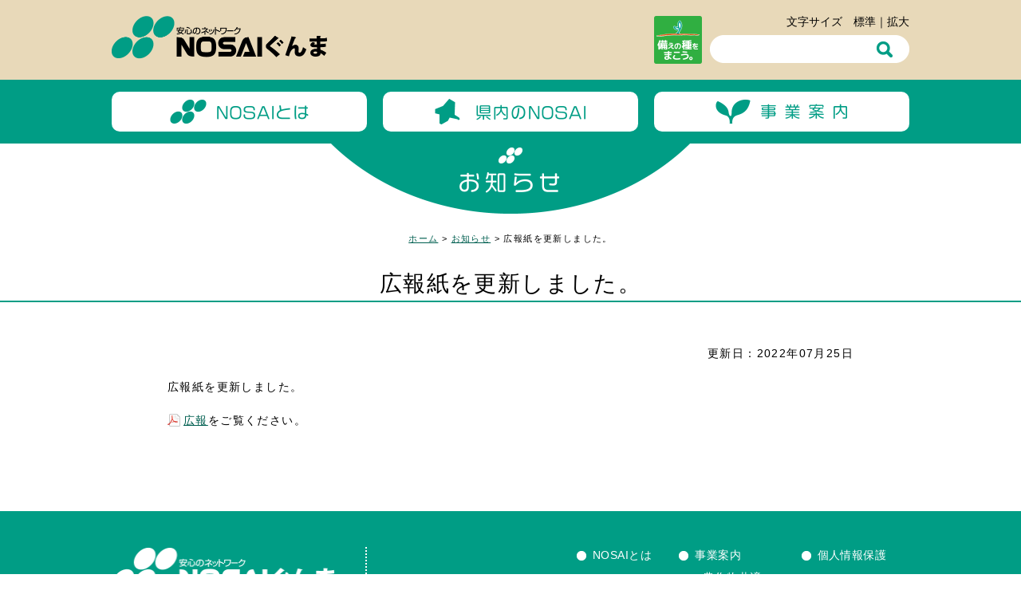

--- FILE ---
content_type: text/html; charset=UTF-8
request_url: https://www.nosai-gunma.or.jp/news/17245.html
body_size: 8176
content:
<!DOCTYPE html>
<html>
<head>
<!-- Global site tag (gtag.js) - Google Analytics -->
<script async src="https://www.googletagmanager.com/gtag/js?id=UA-132781577-1"></script>
<script>
  window.dataLayer = window.dataLayer || [];
  function gtag(){dataLayer.push(arguments);}
  gtag('js', new Date());

  gtag('config', 'UA-132781577-1');
</script>

<meta charset="utf-8">
<meta name="viewport" content="width=device-width, initial-scale=1.0, minimum-scale=1.0">
<link rel="stylesheet" href="https://www.nosai-gunma.or.jp/wp/wp-content/themes/design2018/style.css">
<link rel="stylesheet" href="https://www.nosai-gunma.or.jp/wp/wp-content/themes/design2018/css/page.css">
<link rel="alternate stylesheet" href="https://www.nosai-gunma.or.jp/wp/wp-content/themes/design2018/css/page.css" title="standard">
<link rel="alternate stylesheet" href="https://www.nosai-gunma.or.jp/wp/wp-content/themes/design2018/css/page-l.css" title="large">
<script src="https://ajax.googleapis.com/ajax/libs/jquery/1.11.2/jquery.min.js"></script>
<script src="https://www.nosai-gunma.or.jp/wp/wp-content/themes/design2018/scripts/navigation.js"></script>
<script src="https://www.nosai-gunma.or.jp/wp/wp-content/themes/design2018/scripts/styleswitcher.js"></script>
<!-- IE8以下用 -->
<!--[if lt IE 9]>
<script src="http://html5shiv.googlecode.com/svn/trunk/html5.js"></script>
<script src="https://www.nosai-gunma.or.jp/wp/wp-content/themes/design2018/scripts/selectivizr-min.js"></script>
<![endif]-->
<!--[if IE 6]>
<script src="https://www.nosai-gunma.or.jp/wp/wp-content/themes/design2018/scripts/DD_belatedPNG.js">/script>
<script>DD_belatedPNG.fix('*');</script>
<![endif]-->

		<!-- All in One SEO 4.6.1.1 - aioseo.com -->
		<title>広報紙を更新しました。 | NOSAIぐんま - 群馬県農業共済組合</title>
		<meta name="robots" content="max-image-preview:large" />
		<link rel="canonical" href="https://www.nosai-gunma.or.jp/news/17245.html" />
		<meta name="generator" content="All in One SEO (AIOSEO) 4.6.1.1" />
		<meta property="og:locale" content="ja_JP" />
		<meta property="og:site_name" content="NOSAIぐんま - 群馬県農業共済組合 |" />
		<meta property="og:type" content="article" />
		<meta property="og:title" content="広報紙を更新しました。 | NOSAIぐんま - 群馬県農業共済組合" />
		<meta property="og:url" content="https://www.nosai-gunma.or.jp/news/17245.html" />
		<meta property="article:published_time" content="2022-07-25T08:00:27+00:00" />
		<meta property="article:modified_time" content="2022-12-05T01:48:17+00:00" />
		<meta name="twitter:card" content="summary_large_image" />
		<meta name="twitter:title" content="広報紙を更新しました。 | NOSAIぐんま - 群馬県農業共済組合" />
		<meta name="google" content="nositelinkssearchbox" />
		<script type="application/ld+json" class="aioseo-schema">
			{"@context":"https:\/\/schema.org","@graph":[{"@type":"Article","@id":"https:\/\/www.nosai-gunma.or.jp\/news\/17245.html#article","name":"\u5e83\u5831\u7d19\u3092\u66f4\u65b0\u3057\u307e\u3057\u305f\u3002 | NOSAI\u3050\u3093\u307e - \u7fa4\u99ac\u770c\u8fb2\u696d\u5171\u6e08\u7d44\u5408","headline":"\u5e83\u5831\u7d19\u3092\u66f4\u65b0\u3057\u307e\u3057\u305f\u3002","author":{"@id":"https:\/\/www.nosai-gunma.or.jp\/author\/nosaigunma2\/#author"},"publisher":{"@id":"https:\/\/www.nosai-gunma.or.jp\/#organization"},"datePublished":"2022-07-25T17:00:27+09:00","dateModified":"2022-12-05T10:48:17+09:00","inLanguage":"ja","mainEntityOfPage":{"@id":"https:\/\/www.nosai-gunma.or.jp\/news\/17245.html#webpage"},"isPartOf":{"@id":"https:\/\/www.nosai-gunma.or.jp\/news\/17245.html#webpage"},"articleSection":"\u304a\u77e5\u3089\u305b"},{"@type":"BreadcrumbList","@id":"https:\/\/www.nosai-gunma.or.jp\/news\/17245.html#breadcrumblist","itemListElement":[{"@type":"ListItem","@id":"https:\/\/www.nosai-gunma.or.jp\/#listItem","position":1,"name":"\u5bb6","item":"https:\/\/www.nosai-gunma.or.jp\/","nextItem":"https:\/\/www.nosai-gunma.or.jp\/category\/news\/#listItem"},{"@type":"ListItem","@id":"https:\/\/www.nosai-gunma.or.jp\/category\/news\/#listItem","position":2,"name":"\u304a\u77e5\u3089\u305b","previousItem":"https:\/\/www.nosai-gunma.or.jp\/#listItem"}]},{"@type":"Organization","@id":"https:\/\/www.nosai-gunma.or.jp\/#organization","name":"NOSAI\u3050\u3093\u307e - \u7fa4\u99ac\u770c\u8fb2\u696d\u5171\u6e08\u7d44\u5408","url":"https:\/\/www.nosai-gunma.or.jp\/"},{"@type":"Person","@id":"https:\/\/www.nosai-gunma.or.jp\/author\/nosaigunma2\/#author","url":"https:\/\/www.nosai-gunma.or.jp\/author\/nosaigunma2\/","name":"\u7ba1\u7406\u8005\uff12","image":{"@type":"ImageObject","@id":"https:\/\/www.nosai-gunma.or.jp\/news\/17245.html#authorImage","url":"https:\/\/secure.gravatar.com\/avatar\/9d28c9e86fdcee2913b48843a0d3e5fc?s=96&d=mm&r=g","width":96,"height":96,"caption":"\u7ba1\u7406\u8005\uff12"}},{"@type":"WebPage","@id":"https:\/\/www.nosai-gunma.or.jp\/news\/17245.html#webpage","url":"https:\/\/www.nosai-gunma.or.jp\/news\/17245.html","name":"\u5e83\u5831\u7d19\u3092\u66f4\u65b0\u3057\u307e\u3057\u305f\u3002 | NOSAI\u3050\u3093\u307e - \u7fa4\u99ac\u770c\u8fb2\u696d\u5171\u6e08\u7d44\u5408","inLanguage":"ja","isPartOf":{"@id":"https:\/\/www.nosai-gunma.or.jp\/#website"},"breadcrumb":{"@id":"https:\/\/www.nosai-gunma.or.jp\/news\/17245.html#breadcrumblist"},"author":{"@id":"https:\/\/www.nosai-gunma.or.jp\/author\/nosaigunma2\/#author"},"creator":{"@id":"https:\/\/www.nosai-gunma.or.jp\/author\/nosaigunma2\/#author"},"datePublished":"2022-07-25T17:00:27+09:00","dateModified":"2022-12-05T10:48:17+09:00"},{"@type":"WebSite","@id":"https:\/\/www.nosai-gunma.or.jp\/#website","url":"https:\/\/www.nosai-gunma.or.jp\/","name":"NOSAI\u3050\u3093\u307e - \u7fa4\u99ac\u770c\u8fb2\u696d\u5171\u6e08\u7d44\u5408","inLanguage":"ja","publisher":{"@id":"https:\/\/www.nosai-gunma.or.jp\/#organization"}}]}
		</script>
		<!-- All in One SEO -->

<script type="text/javascript">
/* <![CDATA[ */
window._wpemojiSettings = {"baseUrl":"https:\/\/s.w.org\/images\/core\/emoji\/15.0.3\/72x72\/","ext":".png","svgUrl":"https:\/\/s.w.org\/images\/core\/emoji\/15.0.3\/svg\/","svgExt":".svg","source":{"concatemoji":"https:\/\/www.nosai-gunma.or.jp\/wp\/wp-includes\/js\/wp-emoji-release.min.js?ver=6.5.7"}};
/*! This file is auto-generated */
!function(i,n){var o,s,e;function c(e){try{var t={supportTests:e,timestamp:(new Date).valueOf()};sessionStorage.setItem(o,JSON.stringify(t))}catch(e){}}function p(e,t,n){e.clearRect(0,0,e.canvas.width,e.canvas.height),e.fillText(t,0,0);var t=new Uint32Array(e.getImageData(0,0,e.canvas.width,e.canvas.height).data),r=(e.clearRect(0,0,e.canvas.width,e.canvas.height),e.fillText(n,0,0),new Uint32Array(e.getImageData(0,0,e.canvas.width,e.canvas.height).data));return t.every(function(e,t){return e===r[t]})}function u(e,t,n){switch(t){case"flag":return n(e,"\ud83c\udff3\ufe0f\u200d\u26a7\ufe0f","\ud83c\udff3\ufe0f\u200b\u26a7\ufe0f")?!1:!n(e,"\ud83c\uddfa\ud83c\uddf3","\ud83c\uddfa\u200b\ud83c\uddf3")&&!n(e,"\ud83c\udff4\udb40\udc67\udb40\udc62\udb40\udc65\udb40\udc6e\udb40\udc67\udb40\udc7f","\ud83c\udff4\u200b\udb40\udc67\u200b\udb40\udc62\u200b\udb40\udc65\u200b\udb40\udc6e\u200b\udb40\udc67\u200b\udb40\udc7f");case"emoji":return!n(e,"\ud83d\udc26\u200d\u2b1b","\ud83d\udc26\u200b\u2b1b")}return!1}function f(e,t,n){var r="undefined"!=typeof WorkerGlobalScope&&self instanceof WorkerGlobalScope?new OffscreenCanvas(300,150):i.createElement("canvas"),a=r.getContext("2d",{willReadFrequently:!0}),o=(a.textBaseline="top",a.font="600 32px Arial",{});return e.forEach(function(e){o[e]=t(a,e,n)}),o}function t(e){var t=i.createElement("script");t.src=e,t.defer=!0,i.head.appendChild(t)}"undefined"!=typeof Promise&&(o="wpEmojiSettingsSupports",s=["flag","emoji"],n.supports={everything:!0,everythingExceptFlag:!0},e=new Promise(function(e){i.addEventListener("DOMContentLoaded",e,{once:!0})}),new Promise(function(t){var n=function(){try{var e=JSON.parse(sessionStorage.getItem(o));if("object"==typeof e&&"number"==typeof e.timestamp&&(new Date).valueOf()<e.timestamp+604800&&"object"==typeof e.supportTests)return e.supportTests}catch(e){}return null}();if(!n){if("undefined"!=typeof Worker&&"undefined"!=typeof OffscreenCanvas&&"undefined"!=typeof URL&&URL.createObjectURL&&"undefined"!=typeof Blob)try{var e="postMessage("+f.toString()+"("+[JSON.stringify(s),u.toString(),p.toString()].join(",")+"));",r=new Blob([e],{type:"text/javascript"}),a=new Worker(URL.createObjectURL(r),{name:"wpTestEmojiSupports"});return void(a.onmessage=function(e){c(n=e.data),a.terminate(),t(n)})}catch(e){}c(n=f(s,u,p))}t(n)}).then(function(e){for(var t in e)n.supports[t]=e[t],n.supports.everything=n.supports.everything&&n.supports[t],"flag"!==t&&(n.supports.everythingExceptFlag=n.supports.everythingExceptFlag&&n.supports[t]);n.supports.everythingExceptFlag=n.supports.everythingExceptFlag&&!n.supports.flag,n.DOMReady=!1,n.readyCallback=function(){n.DOMReady=!0}}).then(function(){return e}).then(function(){var e;n.supports.everything||(n.readyCallback(),(e=n.source||{}).concatemoji?t(e.concatemoji):e.wpemoji&&e.twemoji&&(t(e.twemoji),t(e.wpemoji)))}))}((window,document),window._wpemojiSettings);
/* ]]> */
</script>
<style id='wp-emoji-styles-inline-css' type='text/css'>

	img.wp-smiley, img.emoji {
		display: inline !important;
		border: none !important;
		box-shadow: none !important;
		height: 1em !important;
		width: 1em !important;
		margin: 0 0.07em !important;
		vertical-align: -0.1em !important;
		background: none !important;
		padding: 0 !important;
	}
</style>
<link rel='stylesheet' id='wp-block-library-css' href='https://www.nosai-gunma.or.jp/wp/wp-includes/css/dist/block-library/style.min.css?ver=6.5.7' type='text/css' media='all' />
<style id='classic-theme-styles-inline-css' type='text/css'>
/*! This file is auto-generated */
.wp-block-button__link{color:#fff;background-color:#32373c;border-radius:9999px;box-shadow:none;text-decoration:none;padding:calc(.667em + 2px) calc(1.333em + 2px);font-size:1.125em}.wp-block-file__button{background:#32373c;color:#fff;text-decoration:none}
</style>
<style id='global-styles-inline-css' type='text/css'>
body{--wp--preset--color--black: #000000;--wp--preset--color--cyan-bluish-gray: #abb8c3;--wp--preset--color--white: #ffffff;--wp--preset--color--pale-pink: #f78da7;--wp--preset--color--vivid-red: #cf2e2e;--wp--preset--color--luminous-vivid-orange: #ff6900;--wp--preset--color--luminous-vivid-amber: #fcb900;--wp--preset--color--light-green-cyan: #7bdcb5;--wp--preset--color--vivid-green-cyan: #00d084;--wp--preset--color--pale-cyan-blue: #8ed1fc;--wp--preset--color--vivid-cyan-blue: #0693e3;--wp--preset--color--vivid-purple: #9b51e0;--wp--preset--gradient--vivid-cyan-blue-to-vivid-purple: linear-gradient(135deg,rgba(6,147,227,1) 0%,rgb(155,81,224) 100%);--wp--preset--gradient--light-green-cyan-to-vivid-green-cyan: linear-gradient(135deg,rgb(122,220,180) 0%,rgb(0,208,130) 100%);--wp--preset--gradient--luminous-vivid-amber-to-luminous-vivid-orange: linear-gradient(135deg,rgba(252,185,0,1) 0%,rgba(255,105,0,1) 100%);--wp--preset--gradient--luminous-vivid-orange-to-vivid-red: linear-gradient(135deg,rgba(255,105,0,1) 0%,rgb(207,46,46) 100%);--wp--preset--gradient--very-light-gray-to-cyan-bluish-gray: linear-gradient(135deg,rgb(238,238,238) 0%,rgb(169,184,195) 100%);--wp--preset--gradient--cool-to-warm-spectrum: linear-gradient(135deg,rgb(74,234,220) 0%,rgb(151,120,209) 20%,rgb(207,42,186) 40%,rgb(238,44,130) 60%,rgb(251,105,98) 80%,rgb(254,248,76) 100%);--wp--preset--gradient--blush-light-purple: linear-gradient(135deg,rgb(255,206,236) 0%,rgb(152,150,240) 100%);--wp--preset--gradient--blush-bordeaux: linear-gradient(135deg,rgb(254,205,165) 0%,rgb(254,45,45) 50%,rgb(107,0,62) 100%);--wp--preset--gradient--luminous-dusk: linear-gradient(135deg,rgb(255,203,112) 0%,rgb(199,81,192) 50%,rgb(65,88,208) 100%);--wp--preset--gradient--pale-ocean: linear-gradient(135deg,rgb(255,245,203) 0%,rgb(182,227,212) 50%,rgb(51,167,181) 100%);--wp--preset--gradient--electric-grass: linear-gradient(135deg,rgb(202,248,128) 0%,rgb(113,206,126) 100%);--wp--preset--gradient--midnight: linear-gradient(135deg,rgb(2,3,129) 0%,rgb(40,116,252) 100%);--wp--preset--font-size--small: 13px;--wp--preset--font-size--medium: 20px;--wp--preset--font-size--large: 36px;--wp--preset--font-size--x-large: 42px;--wp--preset--spacing--20: 0.44rem;--wp--preset--spacing--30: 0.67rem;--wp--preset--spacing--40: 1rem;--wp--preset--spacing--50: 1.5rem;--wp--preset--spacing--60: 2.25rem;--wp--preset--spacing--70: 3.38rem;--wp--preset--spacing--80: 5.06rem;--wp--preset--shadow--natural: 6px 6px 9px rgba(0, 0, 0, 0.2);--wp--preset--shadow--deep: 12px 12px 50px rgba(0, 0, 0, 0.4);--wp--preset--shadow--sharp: 6px 6px 0px rgba(0, 0, 0, 0.2);--wp--preset--shadow--outlined: 6px 6px 0px -3px rgba(255, 255, 255, 1), 6px 6px rgba(0, 0, 0, 1);--wp--preset--shadow--crisp: 6px 6px 0px rgba(0, 0, 0, 1);}:where(.is-layout-flex){gap: 0.5em;}:where(.is-layout-grid){gap: 0.5em;}body .is-layout-flex{display: flex;}body .is-layout-flex{flex-wrap: wrap;align-items: center;}body .is-layout-flex > *{margin: 0;}body .is-layout-grid{display: grid;}body .is-layout-grid > *{margin: 0;}:where(.wp-block-columns.is-layout-flex){gap: 2em;}:where(.wp-block-columns.is-layout-grid){gap: 2em;}:where(.wp-block-post-template.is-layout-flex){gap: 1.25em;}:where(.wp-block-post-template.is-layout-grid){gap: 1.25em;}.has-black-color{color: var(--wp--preset--color--black) !important;}.has-cyan-bluish-gray-color{color: var(--wp--preset--color--cyan-bluish-gray) !important;}.has-white-color{color: var(--wp--preset--color--white) !important;}.has-pale-pink-color{color: var(--wp--preset--color--pale-pink) !important;}.has-vivid-red-color{color: var(--wp--preset--color--vivid-red) !important;}.has-luminous-vivid-orange-color{color: var(--wp--preset--color--luminous-vivid-orange) !important;}.has-luminous-vivid-amber-color{color: var(--wp--preset--color--luminous-vivid-amber) !important;}.has-light-green-cyan-color{color: var(--wp--preset--color--light-green-cyan) !important;}.has-vivid-green-cyan-color{color: var(--wp--preset--color--vivid-green-cyan) !important;}.has-pale-cyan-blue-color{color: var(--wp--preset--color--pale-cyan-blue) !important;}.has-vivid-cyan-blue-color{color: var(--wp--preset--color--vivid-cyan-blue) !important;}.has-vivid-purple-color{color: var(--wp--preset--color--vivid-purple) !important;}.has-black-background-color{background-color: var(--wp--preset--color--black) !important;}.has-cyan-bluish-gray-background-color{background-color: var(--wp--preset--color--cyan-bluish-gray) !important;}.has-white-background-color{background-color: var(--wp--preset--color--white) !important;}.has-pale-pink-background-color{background-color: var(--wp--preset--color--pale-pink) !important;}.has-vivid-red-background-color{background-color: var(--wp--preset--color--vivid-red) !important;}.has-luminous-vivid-orange-background-color{background-color: var(--wp--preset--color--luminous-vivid-orange) !important;}.has-luminous-vivid-amber-background-color{background-color: var(--wp--preset--color--luminous-vivid-amber) !important;}.has-light-green-cyan-background-color{background-color: var(--wp--preset--color--light-green-cyan) !important;}.has-vivid-green-cyan-background-color{background-color: var(--wp--preset--color--vivid-green-cyan) !important;}.has-pale-cyan-blue-background-color{background-color: var(--wp--preset--color--pale-cyan-blue) !important;}.has-vivid-cyan-blue-background-color{background-color: var(--wp--preset--color--vivid-cyan-blue) !important;}.has-vivid-purple-background-color{background-color: var(--wp--preset--color--vivid-purple) !important;}.has-black-border-color{border-color: var(--wp--preset--color--black) !important;}.has-cyan-bluish-gray-border-color{border-color: var(--wp--preset--color--cyan-bluish-gray) !important;}.has-white-border-color{border-color: var(--wp--preset--color--white) !important;}.has-pale-pink-border-color{border-color: var(--wp--preset--color--pale-pink) !important;}.has-vivid-red-border-color{border-color: var(--wp--preset--color--vivid-red) !important;}.has-luminous-vivid-orange-border-color{border-color: var(--wp--preset--color--luminous-vivid-orange) !important;}.has-luminous-vivid-amber-border-color{border-color: var(--wp--preset--color--luminous-vivid-amber) !important;}.has-light-green-cyan-border-color{border-color: var(--wp--preset--color--light-green-cyan) !important;}.has-vivid-green-cyan-border-color{border-color: var(--wp--preset--color--vivid-green-cyan) !important;}.has-pale-cyan-blue-border-color{border-color: var(--wp--preset--color--pale-cyan-blue) !important;}.has-vivid-cyan-blue-border-color{border-color: var(--wp--preset--color--vivid-cyan-blue) !important;}.has-vivid-purple-border-color{border-color: var(--wp--preset--color--vivid-purple) !important;}.has-vivid-cyan-blue-to-vivid-purple-gradient-background{background: var(--wp--preset--gradient--vivid-cyan-blue-to-vivid-purple) !important;}.has-light-green-cyan-to-vivid-green-cyan-gradient-background{background: var(--wp--preset--gradient--light-green-cyan-to-vivid-green-cyan) !important;}.has-luminous-vivid-amber-to-luminous-vivid-orange-gradient-background{background: var(--wp--preset--gradient--luminous-vivid-amber-to-luminous-vivid-orange) !important;}.has-luminous-vivid-orange-to-vivid-red-gradient-background{background: var(--wp--preset--gradient--luminous-vivid-orange-to-vivid-red) !important;}.has-very-light-gray-to-cyan-bluish-gray-gradient-background{background: var(--wp--preset--gradient--very-light-gray-to-cyan-bluish-gray) !important;}.has-cool-to-warm-spectrum-gradient-background{background: var(--wp--preset--gradient--cool-to-warm-spectrum) !important;}.has-blush-light-purple-gradient-background{background: var(--wp--preset--gradient--blush-light-purple) !important;}.has-blush-bordeaux-gradient-background{background: var(--wp--preset--gradient--blush-bordeaux) !important;}.has-luminous-dusk-gradient-background{background: var(--wp--preset--gradient--luminous-dusk) !important;}.has-pale-ocean-gradient-background{background: var(--wp--preset--gradient--pale-ocean) !important;}.has-electric-grass-gradient-background{background: var(--wp--preset--gradient--electric-grass) !important;}.has-midnight-gradient-background{background: var(--wp--preset--gradient--midnight) !important;}.has-small-font-size{font-size: var(--wp--preset--font-size--small) !important;}.has-medium-font-size{font-size: var(--wp--preset--font-size--medium) !important;}.has-large-font-size{font-size: var(--wp--preset--font-size--large) !important;}.has-x-large-font-size{font-size: var(--wp--preset--font-size--x-large) !important;}
.wp-block-navigation a:where(:not(.wp-element-button)){color: inherit;}
:where(.wp-block-post-template.is-layout-flex){gap: 1.25em;}:where(.wp-block-post-template.is-layout-grid){gap: 1.25em;}
:where(.wp-block-columns.is-layout-flex){gap: 2em;}:where(.wp-block-columns.is-layout-grid){gap: 2em;}
.wp-block-pullquote{font-size: 1.5em;line-height: 1.6;}
</style>
<link rel='stylesheet' id='contact-form-7-css' href='https://www.nosai-gunma.or.jp/wp/wp-content/plugins/contact-form-7/includes/css/styles.css?ver=5.9.3' type='text/css' media='all' />
<link rel="https://api.w.org/" href="https://www.nosai-gunma.or.jp/wp-json/" /><link rel="alternate" type="application/json" href="https://www.nosai-gunma.or.jp/wp-json/wp/v2/posts/17245" /><link rel="EditURI" type="application/rsd+xml" title="RSD" href="https://www.nosai-gunma.or.jp/wp/xmlrpc.php?rsd" />
<meta name="generator" content="WordPress 6.5.7" />
<link rel='shortlink' href='https://www.nosai-gunma.or.jp/?p=17245' />
<link rel="alternate" type="application/json+oembed" href="https://www.nosai-gunma.or.jp/wp-json/oembed/1.0/embed?url=https%3A%2F%2Fwww.nosai-gunma.or.jp%2Fnews%2F17245.html" />
<link rel="alternate" type="text/xml+oembed" href="https://www.nosai-gunma.or.jp/wp-json/oembed/1.0/embed?url=https%3A%2F%2Fwww.nosai-gunma.or.jp%2Fnews%2F17245.html&#038;format=xml" />
</head>
<body id="Top">
<header>
<div class="header">
<div class="header-b clear">
	  <div class="header-l">
		  		  <div id="Title"><a href="https://www.nosai-gunma.or.jp/"><img src="https://www.nosai-gunma.or.jp/wp/wp-content/themes/design2018/images/title.png" alt="安心のネットワーク NOSAIぐんま"/></a></div>
		  	  </div>
	  <div class="header-r">
	  	<p>文字サイズ　<a href="javascript:void(0);" onclick="setActiveStyleSheet('standard'); return false;">標準</a>｜<a href="javascript:void(0);" onclick="setActiveStyleSheet('large'); return false;">拡大</a></p>
	  	<div class="header-r-search">
			<form role="search" method="get" id="searchform" class="searchform" action="https://www.nosai-gunma.or.jp/">
				<div>
					<label class="screen-reader-text" for="s">検索:</label>
					<input type="text" value="" name="s" id="s" />
					<input type="submit" id="searchsubmit" value="検索" />
				</div>
			</form>		</div>
	  </div>
	  <div id="Tane">
		  <img src="https://www.nosai-gunma.or.jp/wp/wp-content/themes/design2018/images/tane.png" width="60" height="60" alt="備えの種をまこう。">
		  <span><strong>備えの種をまこう。</strong><br>　「備えの種」は、農業共済制度と収入保険制度、及び被害の未然防止に取り組むＲＭ( リスクマネジメント) 支援活動等を表し、「種をまこう。」との呼びかけは、全ての農業者に対して両制度等を普及していくＮＯＳＡＩ団体の決意を示しています。<br>　農業災害補償制度70 周年の節目に、収入保険制度の導入が決定し、従来以上の幅広い経営リスクに対応し、「備えあれば憂いなし」の農業生産体制構築を目指すＮＯＳＡＩ団体の姿勢とも一致します。<br>　また、句点は言葉をまとめ、意味を強調する効果があります。</span>
	  </div>
</div>
</div>
<!--- headerここまで --->
	
<div id="menu-box">
	 <div id="toggle"><a href="#a">menu</a></div>
     <nav>
      <ul id="menu" class="clear">
        <li><a href="https://www.nosai-gunma.or.jp/about/"><img src="https://www.nosai-gunma.or.jp/wp/wp-content/themes/design2018/images/menu_about.png" class="menu-pc" width="190" height="40" alt="NOSAIとは"/><img src="https://www.nosai-gunma.or.jp/wp/wp-content/themes/design2018/images/menu_about_sp.png" class="menu-sp" alt="NOSAIとは"/></a></li>
        <li><a href="https://www.nosai-gunma.or.jp/network/"><img src="https://www.nosai-gunma.or.jp/wp/wp-content/themes/design2018/images/menu_gunma.png"  class="menu-pc" width="190" height="40" alt="県内のNOSAI"/><img src="https://www.nosai-gunma.or.jp/wp/wp-content/themes/design2018/images/menu_gunma_sp.png" class="menu-sp" alt="県内のNOSAI"/></a></li>
        <li><a href="https://www.nosai-gunma.or.jp/projects/"><img src="https://www.nosai-gunma.or.jp/wp/wp-content/themes/design2018/images/menu_projects.png"  class="menu-pc" width="190" height="40" alt="事業案内"/><img src="https://www.nosai-gunma.or.jp/wp/wp-content/themes/design2018/images/menu_projects_sp.png" class="menu-sp" alt="事業案内"/></a></li>
      </ul>
    </nav>
</div>
<!--- menu-boxここまで --->		
</header>



<div id="Contents">

<div class="page">

	<div class="page-parent">
	<p><img src="https://www.nosai-gunma.or.jp/wp/wp-content/themes/design2018/images/page-parent-news.png" alt="お知らせ" width="450" height="88"/></p>
</div>


	<div id="pankuzu">
		<!-- Breadcrumb NavXT 7.3.0 -->
<span property="itemListElement" typeof="ListItem"><a property="item" typeof="WebPage" title="Go to NOSAIぐんま - 群馬県農業共済組合." href="https://www.nosai-gunma.or.jp" class="home"><span property="name">ホーム</span></a><meta property="position" content="1"></span> &gt; <span property="itemListElement" typeof="ListItem"><a property="item" typeof="WebPage" title="Go to the お知らせ category archives." href="https://www.nosai-gunma.or.jp/category/news/" class="taxonomy category"><span property="name">お知らせ</span></a><meta property="position" content="2"></span> &gt; <span class="post post-post current-item">広報紙を更新しました。</span>	</div>

		<div class="page-title"><h1>広報紙を更新しました。</h1></div>
	<div class="page-c">
		<p class="PostDate">更新日：2022年07月25日</p>
		<p>広報紙を更新しました。</p>
<p><a href="https://www.nosai-gunma.or.jp/wp/wp-content/uploads/2022/07/38kouhou.pdf">広報</a>をご覧ください。</p>
	</div>
		
</div>
<!--- pageここまで --->

</div>
<!--- contentsここまで --->
<footer>
<div class="footer">
	<div class="footer-fl">
		<address>
			<p class="footer-fl-title"><img src="https://www.nosai-gunma.or.jp/wp/wp-content/themes/design2018/images/footer_title.png" alt="安心のネットワーク NOSAIぐんま"/></p>
			<p>〒371-0847 群馬県前橋市大友町1-3-12<br>
			群馬県農業共済組合<br>
			TEL 027-251-5631 FAX 027-253-7767</p>
		</address>
		<div class="footer-fl-button">
		<p><a href="https://www.nosai-gunma.or.jp/contact-2/"><img src="https://www.nosai-gunma.or.jp/wp/wp-content/themes/design2018/images/footer_contact.gif" width="142" height="20" alt="お問い合わせ"/></a></p>
		</div>
	  <p>農業共済組合へのご意見、ご感想、または未実施品目および引受方式の実施についてのご意向は<br>こちらから</p>
	</div>
		
	<div class="footer-fr">
	  <div class="footer-fr-sitemap">
		  <p><a href="https://www.nosai-gunma.or.jp/about/">NOSAIとは</a></p>
		  <p><a href="https://www.nosai-gunma.or.jp/network/">県内のNOSAI</a></p>
		</div>
	  <div class="footer-fr-sitemap">
		<p><a href="https://www.nosai-gunma.or.jp/projects/">事業案内</a></p>
		      <ul>
		        <li><a href="https://www.nosai-gunma.or.jp/projects/nousaku/">農作物共済</a></li>
		        <li><a href="https://www.nosai-gunma.or.jp/projects/daizu/">畑作物共済</a></li>
		        <li><a href="https://www.nosai-gunma.or.jp/projects/katiku/">家畜共済</a></li>
		        <li><a href="https://www.nosai-gunma.or.jp/projects/engei/">園芸施設共済</a></li>
		        <li><a href="https://www.nosai-gunma.or.jp/projects/kaju/">果樹共済</a></li>
		        <li><a href="https://www.nosai-gunma.or.jp/projects/tatemono/">建物共済</a></li>
		        <li><a href="https://www.nosai-gunma.or.jp/projects/hoken/">収入保険</a></li>
          </ul>
		</div>
		<div class="footer-fr-sitemap">
			<p class="footer-fr-sitemap-n"><a href="https://www.nosai-gunma.or.jp/privacy/">個人情報保護</a></p>
			<p class="footer-fr-sitemap-n"><a href="https://www.nosai-gunma.or.jp/compliance/">コンプライアンス</a></p>
			<p class="footer-fr-sitemap-n"><a href="https://www.nosai-gunma.or.jp/disclosure/">情報開示</a></p>
			<p class="footer-fr-sitemap-n"><a href="https://www.nosai-gunma.or.jp/journal/">広報</a></p>
			<p class="footer-fr-sitemap-n"><a href="https://www.nosai-gunma.or.jp/press/">農業共済新聞</a></p>
			<p class="footer-fr-sitemap-n"><a href="https://www.nosai-gunma.or.jp/link/">リンク</a></p>
			<p class="footer-fr-sitemap-n"><a href="https://www.nosai-gunma.or.jp/databank/">データバンク</a></p>
			<p class="footer-fr-sitemap-n"><a href="https://www.nosai-gunma.or.jp/site-map/">サイトマップ</a></p>
		</div>
	</div>
		  
		  <p class="footer-copyright"><small>Copyright （C） NOSAI Gunma All rights reserved.</small></p>
</div>
<!--- footerここまで --->
</footer>
<div id="PageTop"><a href="#Top"><img src="https://www.nosai-gunma.or.jp/wp/wp-content/themes/design2018/images/return.png" width="50" height="50" alt="ページの先頭へ移動"></a></div>
<script type="text/javascript" src="https://www.nosai-gunma.or.jp/wp/wp-content/plugins/contact-form-7/includes/swv/js/index.js?ver=5.9.3" id="swv-js"></script>
<script type="text/javascript" id="contact-form-7-js-extra">
/* <![CDATA[ */
var wpcf7 = {"api":{"root":"https:\/\/www.nosai-gunma.or.jp\/wp-json\/","namespace":"contact-form-7\/v1"}};
/* ]]> */
</script>
<script type="text/javascript" src="https://www.nosai-gunma.or.jp/wp/wp-content/plugins/contact-form-7/includes/js/index.js?ver=5.9.3" id="contact-form-7-js"></script>
<script type="text/javascript" src="https://www.google.com/recaptcha/api.js?render=6LfFAsApAAAAALEWP43Jp3hk_kGKi7wimdmYH0JL&amp;ver=3.0" id="google-recaptcha-js"></script>
<script type="text/javascript" src="https://www.nosai-gunma.or.jp/wp/wp-includes/js/dist/vendor/wp-polyfill-inert.min.js?ver=3.1.2" id="wp-polyfill-inert-js"></script>
<script type="text/javascript" src="https://www.nosai-gunma.or.jp/wp/wp-includes/js/dist/vendor/regenerator-runtime.min.js?ver=0.14.0" id="regenerator-runtime-js"></script>
<script type="text/javascript" src="https://www.nosai-gunma.or.jp/wp/wp-includes/js/dist/vendor/wp-polyfill.min.js?ver=3.15.0" id="wp-polyfill-js"></script>
<script type="text/javascript" id="wpcf7-recaptcha-js-extra">
/* <![CDATA[ */
var wpcf7_recaptcha = {"sitekey":"6LfFAsApAAAAALEWP43Jp3hk_kGKi7wimdmYH0JL","actions":{"homepage":"homepage","contactform":"contactform"}};
/* ]]> */
</script>
<script type="text/javascript" src="https://www.nosai-gunma.or.jp/wp/wp-content/plugins/contact-form-7/modules/recaptcha/index.js?ver=5.9.3" id="wpcf7-recaptcha-js"></script>
</body>
</html>

--- FILE ---
content_type: text/html; charset=utf-8
request_url: https://www.google.com/recaptcha/api2/anchor?ar=1&k=6LfFAsApAAAAALEWP43Jp3hk_kGKi7wimdmYH0JL&co=aHR0cHM6Ly93d3cubm9zYWktZ3VubWEub3IuanA6NDQz&hl=en&v=PoyoqOPhxBO7pBk68S4YbpHZ&size=invisible&anchor-ms=20000&execute-ms=30000&cb=br6iiai9l45e
body_size: 49741
content:
<!DOCTYPE HTML><html dir="ltr" lang="en"><head><meta http-equiv="Content-Type" content="text/html; charset=UTF-8">
<meta http-equiv="X-UA-Compatible" content="IE=edge">
<title>reCAPTCHA</title>
<style type="text/css">
/* cyrillic-ext */
@font-face {
  font-family: 'Roboto';
  font-style: normal;
  font-weight: 400;
  font-stretch: 100%;
  src: url(//fonts.gstatic.com/s/roboto/v48/KFO7CnqEu92Fr1ME7kSn66aGLdTylUAMa3GUBHMdazTgWw.woff2) format('woff2');
  unicode-range: U+0460-052F, U+1C80-1C8A, U+20B4, U+2DE0-2DFF, U+A640-A69F, U+FE2E-FE2F;
}
/* cyrillic */
@font-face {
  font-family: 'Roboto';
  font-style: normal;
  font-weight: 400;
  font-stretch: 100%;
  src: url(//fonts.gstatic.com/s/roboto/v48/KFO7CnqEu92Fr1ME7kSn66aGLdTylUAMa3iUBHMdazTgWw.woff2) format('woff2');
  unicode-range: U+0301, U+0400-045F, U+0490-0491, U+04B0-04B1, U+2116;
}
/* greek-ext */
@font-face {
  font-family: 'Roboto';
  font-style: normal;
  font-weight: 400;
  font-stretch: 100%;
  src: url(//fonts.gstatic.com/s/roboto/v48/KFO7CnqEu92Fr1ME7kSn66aGLdTylUAMa3CUBHMdazTgWw.woff2) format('woff2');
  unicode-range: U+1F00-1FFF;
}
/* greek */
@font-face {
  font-family: 'Roboto';
  font-style: normal;
  font-weight: 400;
  font-stretch: 100%;
  src: url(//fonts.gstatic.com/s/roboto/v48/KFO7CnqEu92Fr1ME7kSn66aGLdTylUAMa3-UBHMdazTgWw.woff2) format('woff2');
  unicode-range: U+0370-0377, U+037A-037F, U+0384-038A, U+038C, U+038E-03A1, U+03A3-03FF;
}
/* math */
@font-face {
  font-family: 'Roboto';
  font-style: normal;
  font-weight: 400;
  font-stretch: 100%;
  src: url(//fonts.gstatic.com/s/roboto/v48/KFO7CnqEu92Fr1ME7kSn66aGLdTylUAMawCUBHMdazTgWw.woff2) format('woff2');
  unicode-range: U+0302-0303, U+0305, U+0307-0308, U+0310, U+0312, U+0315, U+031A, U+0326-0327, U+032C, U+032F-0330, U+0332-0333, U+0338, U+033A, U+0346, U+034D, U+0391-03A1, U+03A3-03A9, U+03B1-03C9, U+03D1, U+03D5-03D6, U+03F0-03F1, U+03F4-03F5, U+2016-2017, U+2034-2038, U+203C, U+2040, U+2043, U+2047, U+2050, U+2057, U+205F, U+2070-2071, U+2074-208E, U+2090-209C, U+20D0-20DC, U+20E1, U+20E5-20EF, U+2100-2112, U+2114-2115, U+2117-2121, U+2123-214F, U+2190, U+2192, U+2194-21AE, U+21B0-21E5, U+21F1-21F2, U+21F4-2211, U+2213-2214, U+2216-22FF, U+2308-230B, U+2310, U+2319, U+231C-2321, U+2336-237A, U+237C, U+2395, U+239B-23B7, U+23D0, U+23DC-23E1, U+2474-2475, U+25AF, U+25B3, U+25B7, U+25BD, U+25C1, U+25CA, U+25CC, U+25FB, U+266D-266F, U+27C0-27FF, U+2900-2AFF, U+2B0E-2B11, U+2B30-2B4C, U+2BFE, U+3030, U+FF5B, U+FF5D, U+1D400-1D7FF, U+1EE00-1EEFF;
}
/* symbols */
@font-face {
  font-family: 'Roboto';
  font-style: normal;
  font-weight: 400;
  font-stretch: 100%;
  src: url(//fonts.gstatic.com/s/roboto/v48/KFO7CnqEu92Fr1ME7kSn66aGLdTylUAMaxKUBHMdazTgWw.woff2) format('woff2');
  unicode-range: U+0001-000C, U+000E-001F, U+007F-009F, U+20DD-20E0, U+20E2-20E4, U+2150-218F, U+2190, U+2192, U+2194-2199, U+21AF, U+21E6-21F0, U+21F3, U+2218-2219, U+2299, U+22C4-22C6, U+2300-243F, U+2440-244A, U+2460-24FF, U+25A0-27BF, U+2800-28FF, U+2921-2922, U+2981, U+29BF, U+29EB, U+2B00-2BFF, U+4DC0-4DFF, U+FFF9-FFFB, U+10140-1018E, U+10190-1019C, U+101A0, U+101D0-101FD, U+102E0-102FB, U+10E60-10E7E, U+1D2C0-1D2D3, U+1D2E0-1D37F, U+1F000-1F0FF, U+1F100-1F1AD, U+1F1E6-1F1FF, U+1F30D-1F30F, U+1F315, U+1F31C, U+1F31E, U+1F320-1F32C, U+1F336, U+1F378, U+1F37D, U+1F382, U+1F393-1F39F, U+1F3A7-1F3A8, U+1F3AC-1F3AF, U+1F3C2, U+1F3C4-1F3C6, U+1F3CA-1F3CE, U+1F3D4-1F3E0, U+1F3ED, U+1F3F1-1F3F3, U+1F3F5-1F3F7, U+1F408, U+1F415, U+1F41F, U+1F426, U+1F43F, U+1F441-1F442, U+1F444, U+1F446-1F449, U+1F44C-1F44E, U+1F453, U+1F46A, U+1F47D, U+1F4A3, U+1F4B0, U+1F4B3, U+1F4B9, U+1F4BB, U+1F4BF, U+1F4C8-1F4CB, U+1F4D6, U+1F4DA, U+1F4DF, U+1F4E3-1F4E6, U+1F4EA-1F4ED, U+1F4F7, U+1F4F9-1F4FB, U+1F4FD-1F4FE, U+1F503, U+1F507-1F50B, U+1F50D, U+1F512-1F513, U+1F53E-1F54A, U+1F54F-1F5FA, U+1F610, U+1F650-1F67F, U+1F687, U+1F68D, U+1F691, U+1F694, U+1F698, U+1F6AD, U+1F6B2, U+1F6B9-1F6BA, U+1F6BC, U+1F6C6-1F6CF, U+1F6D3-1F6D7, U+1F6E0-1F6EA, U+1F6F0-1F6F3, U+1F6F7-1F6FC, U+1F700-1F7FF, U+1F800-1F80B, U+1F810-1F847, U+1F850-1F859, U+1F860-1F887, U+1F890-1F8AD, U+1F8B0-1F8BB, U+1F8C0-1F8C1, U+1F900-1F90B, U+1F93B, U+1F946, U+1F984, U+1F996, U+1F9E9, U+1FA00-1FA6F, U+1FA70-1FA7C, U+1FA80-1FA89, U+1FA8F-1FAC6, U+1FACE-1FADC, U+1FADF-1FAE9, U+1FAF0-1FAF8, U+1FB00-1FBFF;
}
/* vietnamese */
@font-face {
  font-family: 'Roboto';
  font-style: normal;
  font-weight: 400;
  font-stretch: 100%;
  src: url(//fonts.gstatic.com/s/roboto/v48/KFO7CnqEu92Fr1ME7kSn66aGLdTylUAMa3OUBHMdazTgWw.woff2) format('woff2');
  unicode-range: U+0102-0103, U+0110-0111, U+0128-0129, U+0168-0169, U+01A0-01A1, U+01AF-01B0, U+0300-0301, U+0303-0304, U+0308-0309, U+0323, U+0329, U+1EA0-1EF9, U+20AB;
}
/* latin-ext */
@font-face {
  font-family: 'Roboto';
  font-style: normal;
  font-weight: 400;
  font-stretch: 100%;
  src: url(//fonts.gstatic.com/s/roboto/v48/KFO7CnqEu92Fr1ME7kSn66aGLdTylUAMa3KUBHMdazTgWw.woff2) format('woff2');
  unicode-range: U+0100-02BA, U+02BD-02C5, U+02C7-02CC, U+02CE-02D7, U+02DD-02FF, U+0304, U+0308, U+0329, U+1D00-1DBF, U+1E00-1E9F, U+1EF2-1EFF, U+2020, U+20A0-20AB, U+20AD-20C0, U+2113, U+2C60-2C7F, U+A720-A7FF;
}
/* latin */
@font-face {
  font-family: 'Roboto';
  font-style: normal;
  font-weight: 400;
  font-stretch: 100%;
  src: url(//fonts.gstatic.com/s/roboto/v48/KFO7CnqEu92Fr1ME7kSn66aGLdTylUAMa3yUBHMdazQ.woff2) format('woff2');
  unicode-range: U+0000-00FF, U+0131, U+0152-0153, U+02BB-02BC, U+02C6, U+02DA, U+02DC, U+0304, U+0308, U+0329, U+2000-206F, U+20AC, U+2122, U+2191, U+2193, U+2212, U+2215, U+FEFF, U+FFFD;
}
/* cyrillic-ext */
@font-face {
  font-family: 'Roboto';
  font-style: normal;
  font-weight: 500;
  font-stretch: 100%;
  src: url(//fonts.gstatic.com/s/roboto/v48/KFO7CnqEu92Fr1ME7kSn66aGLdTylUAMa3GUBHMdazTgWw.woff2) format('woff2');
  unicode-range: U+0460-052F, U+1C80-1C8A, U+20B4, U+2DE0-2DFF, U+A640-A69F, U+FE2E-FE2F;
}
/* cyrillic */
@font-face {
  font-family: 'Roboto';
  font-style: normal;
  font-weight: 500;
  font-stretch: 100%;
  src: url(//fonts.gstatic.com/s/roboto/v48/KFO7CnqEu92Fr1ME7kSn66aGLdTylUAMa3iUBHMdazTgWw.woff2) format('woff2');
  unicode-range: U+0301, U+0400-045F, U+0490-0491, U+04B0-04B1, U+2116;
}
/* greek-ext */
@font-face {
  font-family: 'Roboto';
  font-style: normal;
  font-weight: 500;
  font-stretch: 100%;
  src: url(//fonts.gstatic.com/s/roboto/v48/KFO7CnqEu92Fr1ME7kSn66aGLdTylUAMa3CUBHMdazTgWw.woff2) format('woff2');
  unicode-range: U+1F00-1FFF;
}
/* greek */
@font-face {
  font-family: 'Roboto';
  font-style: normal;
  font-weight: 500;
  font-stretch: 100%;
  src: url(//fonts.gstatic.com/s/roboto/v48/KFO7CnqEu92Fr1ME7kSn66aGLdTylUAMa3-UBHMdazTgWw.woff2) format('woff2');
  unicode-range: U+0370-0377, U+037A-037F, U+0384-038A, U+038C, U+038E-03A1, U+03A3-03FF;
}
/* math */
@font-face {
  font-family: 'Roboto';
  font-style: normal;
  font-weight: 500;
  font-stretch: 100%;
  src: url(//fonts.gstatic.com/s/roboto/v48/KFO7CnqEu92Fr1ME7kSn66aGLdTylUAMawCUBHMdazTgWw.woff2) format('woff2');
  unicode-range: U+0302-0303, U+0305, U+0307-0308, U+0310, U+0312, U+0315, U+031A, U+0326-0327, U+032C, U+032F-0330, U+0332-0333, U+0338, U+033A, U+0346, U+034D, U+0391-03A1, U+03A3-03A9, U+03B1-03C9, U+03D1, U+03D5-03D6, U+03F0-03F1, U+03F4-03F5, U+2016-2017, U+2034-2038, U+203C, U+2040, U+2043, U+2047, U+2050, U+2057, U+205F, U+2070-2071, U+2074-208E, U+2090-209C, U+20D0-20DC, U+20E1, U+20E5-20EF, U+2100-2112, U+2114-2115, U+2117-2121, U+2123-214F, U+2190, U+2192, U+2194-21AE, U+21B0-21E5, U+21F1-21F2, U+21F4-2211, U+2213-2214, U+2216-22FF, U+2308-230B, U+2310, U+2319, U+231C-2321, U+2336-237A, U+237C, U+2395, U+239B-23B7, U+23D0, U+23DC-23E1, U+2474-2475, U+25AF, U+25B3, U+25B7, U+25BD, U+25C1, U+25CA, U+25CC, U+25FB, U+266D-266F, U+27C0-27FF, U+2900-2AFF, U+2B0E-2B11, U+2B30-2B4C, U+2BFE, U+3030, U+FF5B, U+FF5D, U+1D400-1D7FF, U+1EE00-1EEFF;
}
/* symbols */
@font-face {
  font-family: 'Roboto';
  font-style: normal;
  font-weight: 500;
  font-stretch: 100%;
  src: url(//fonts.gstatic.com/s/roboto/v48/KFO7CnqEu92Fr1ME7kSn66aGLdTylUAMaxKUBHMdazTgWw.woff2) format('woff2');
  unicode-range: U+0001-000C, U+000E-001F, U+007F-009F, U+20DD-20E0, U+20E2-20E4, U+2150-218F, U+2190, U+2192, U+2194-2199, U+21AF, U+21E6-21F0, U+21F3, U+2218-2219, U+2299, U+22C4-22C6, U+2300-243F, U+2440-244A, U+2460-24FF, U+25A0-27BF, U+2800-28FF, U+2921-2922, U+2981, U+29BF, U+29EB, U+2B00-2BFF, U+4DC0-4DFF, U+FFF9-FFFB, U+10140-1018E, U+10190-1019C, U+101A0, U+101D0-101FD, U+102E0-102FB, U+10E60-10E7E, U+1D2C0-1D2D3, U+1D2E0-1D37F, U+1F000-1F0FF, U+1F100-1F1AD, U+1F1E6-1F1FF, U+1F30D-1F30F, U+1F315, U+1F31C, U+1F31E, U+1F320-1F32C, U+1F336, U+1F378, U+1F37D, U+1F382, U+1F393-1F39F, U+1F3A7-1F3A8, U+1F3AC-1F3AF, U+1F3C2, U+1F3C4-1F3C6, U+1F3CA-1F3CE, U+1F3D4-1F3E0, U+1F3ED, U+1F3F1-1F3F3, U+1F3F5-1F3F7, U+1F408, U+1F415, U+1F41F, U+1F426, U+1F43F, U+1F441-1F442, U+1F444, U+1F446-1F449, U+1F44C-1F44E, U+1F453, U+1F46A, U+1F47D, U+1F4A3, U+1F4B0, U+1F4B3, U+1F4B9, U+1F4BB, U+1F4BF, U+1F4C8-1F4CB, U+1F4D6, U+1F4DA, U+1F4DF, U+1F4E3-1F4E6, U+1F4EA-1F4ED, U+1F4F7, U+1F4F9-1F4FB, U+1F4FD-1F4FE, U+1F503, U+1F507-1F50B, U+1F50D, U+1F512-1F513, U+1F53E-1F54A, U+1F54F-1F5FA, U+1F610, U+1F650-1F67F, U+1F687, U+1F68D, U+1F691, U+1F694, U+1F698, U+1F6AD, U+1F6B2, U+1F6B9-1F6BA, U+1F6BC, U+1F6C6-1F6CF, U+1F6D3-1F6D7, U+1F6E0-1F6EA, U+1F6F0-1F6F3, U+1F6F7-1F6FC, U+1F700-1F7FF, U+1F800-1F80B, U+1F810-1F847, U+1F850-1F859, U+1F860-1F887, U+1F890-1F8AD, U+1F8B0-1F8BB, U+1F8C0-1F8C1, U+1F900-1F90B, U+1F93B, U+1F946, U+1F984, U+1F996, U+1F9E9, U+1FA00-1FA6F, U+1FA70-1FA7C, U+1FA80-1FA89, U+1FA8F-1FAC6, U+1FACE-1FADC, U+1FADF-1FAE9, U+1FAF0-1FAF8, U+1FB00-1FBFF;
}
/* vietnamese */
@font-face {
  font-family: 'Roboto';
  font-style: normal;
  font-weight: 500;
  font-stretch: 100%;
  src: url(//fonts.gstatic.com/s/roboto/v48/KFO7CnqEu92Fr1ME7kSn66aGLdTylUAMa3OUBHMdazTgWw.woff2) format('woff2');
  unicode-range: U+0102-0103, U+0110-0111, U+0128-0129, U+0168-0169, U+01A0-01A1, U+01AF-01B0, U+0300-0301, U+0303-0304, U+0308-0309, U+0323, U+0329, U+1EA0-1EF9, U+20AB;
}
/* latin-ext */
@font-face {
  font-family: 'Roboto';
  font-style: normal;
  font-weight: 500;
  font-stretch: 100%;
  src: url(//fonts.gstatic.com/s/roboto/v48/KFO7CnqEu92Fr1ME7kSn66aGLdTylUAMa3KUBHMdazTgWw.woff2) format('woff2');
  unicode-range: U+0100-02BA, U+02BD-02C5, U+02C7-02CC, U+02CE-02D7, U+02DD-02FF, U+0304, U+0308, U+0329, U+1D00-1DBF, U+1E00-1E9F, U+1EF2-1EFF, U+2020, U+20A0-20AB, U+20AD-20C0, U+2113, U+2C60-2C7F, U+A720-A7FF;
}
/* latin */
@font-face {
  font-family: 'Roboto';
  font-style: normal;
  font-weight: 500;
  font-stretch: 100%;
  src: url(//fonts.gstatic.com/s/roboto/v48/KFO7CnqEu92Fr1ME7kSn66aGLdTylUAMa3yUBHMdazQ.woff2) format('woff2');
  unicode-range: U+0000-00FF, U+0131, U+0152-0153, U+02BB-02BC, U+02C6, U+02DA, U+02DC, U+0304, U+0308, U+0329, U+2000-206F, U+20AC, U+2122, U+2191, U+2193, U+2212, U+2215, U+FEFF, U+FFFD;
}
/* cyrillic-ext */
@font-face {
  font-family: 'Roboto';
  font-style: normal;
  font-weight: 900;
  font-stretch: 100%;
  src: url(//fonts.gstatic.com/s/roboto/v48/KFO7CnqEu92Fr1ME7kSn66aGLdTylUAMa3GUBHMdazTgWw.woff2) format('woff2');
  unicode-range: U+0460-052F, U+1C80-1C8A, U+20B4, U+2DE0-2DFF, U+A640-A69F, U+FE2E-FE2F;
}
/* cyrillic */
@font-face {
  font-family: 'Roboto';
  font-style: normal;
  font-weight: 900;
  font-stretch: 100%;
  src: url(//fonts.gstatic.com/s/roboto/v48/KFO7CnqEu92Fr1ME7kSn66aGLdTylUAMa3iUBHMdazTgWw.woff2) format('woff2');
  unicode-range: U+0301, U+0400-045F, U+0490-0491, U+04B0-04B1, U+2116;
}
/* greek-ext */
@font-face {
  font-family: 'Roboto';
  font-style: normal;
  font-weight: 900;
  font-stretch: 100%;
  src: url(//fonts.gstatic.com/s/roboto/v48/KFO7CnqEu92Fr1ME7kSn66aGLdTylUAMa3CUBHMdazTgWw.woff2) format('woff2');
  unicode-range: U+1F00-1FFF;
}
/* greek */
@font-face {
  font-family: 'Roboto';
  font-style: normal;
  font-weight: 900;
  font-stretch: 100%;
  src: url(//fonts.gstatic.com/s/roboto/v48/KFO7CnqEu92Fr1ME7kSn66aGLdTylUAMa3-UBHMdazTgWw.woff2) format('woff2');
  unicode-range: U+0370-0377, U+037A-037F, U+0384-038A, U+038C, U+038E-03A1, U+03A3-03FF;
}
/* math */
@font-face {
  font-family: 'Roboto';
  font-style: normal;
  font-weight: 900;
  font-stretch: 100%;
  src: url(//fonts.gstatic.com/s/roboto/v48/KFO7CnqEu92Fr1ME7kSn66aGLdTylUAMawCUBHMdazTgWw.woff2) format('woff2');
  unicode-range: U+0302-0303, U+0305, U+0307-0308, U+0310, U+0312, U+0315, U+031A, U+0326-0327, U+032C, U+032F-0330, U+0332-0333, U+0338, U+033A, U+0346, U+034D, U+0391-03A1, U+03A3-03A9, U+03B1-03C9, U+03D1, U+03D5-03D6, U+03F0-03F1, U+03F4-03F5, U+2016-2017, U+2034-2038, U+203C, U+2040, U+2043, U+2047, U+2050, U+2057, U+205F, U+2070-2071, U+2074-208E, U+2090-209C, U+20D0-20DC, U+20E1, U+20E5-20EF, U+2100-2112, U+2114-2115, U+2117-2121, U+2123-214F, U+2190, U+2192, U+2194-21AE, U+21B0-21E5, U+21F1-21F2, U+21F4-2211, U+2213-2214, U+2216-22FF, U+2308-230B, U+2310, U+2319, U+231C-2321, U+2336-237A, U+237C, U+2395, U+239B-23B7, U+23D0, U+23DC-23E1, U+2474-2475, U+25AF, U+25B3, U+25B7, U+25BD, U+25C1, U+25CA, U+25CC, U+25FB, U+266D-266F, U+27C0-27FF, U+2900-2AFF, U+2B0E-2B11, U+2B30-2B4C, U+2BFE, U+3030, U+FF5B, U+FF5D, U+1D400-1D7FF, U+1EE00-1EEFF;
}
/* symbols */
@font-face {
  font-family: 'Roboto';
  font-style: normal;
  font-weight: 900;
  font-stretch: 100%;
  src: url(//fonts.gstatic.com/s/roboto/v48/KFO7CnqEu92Fr1ME7kSn66aGLdTylUAMaxKUBHMdazTgWw.woff2) format('woff2');
  unicode-range: U+0001-000C, U+000E-001F, U+007F-009F, U+20DD-20E0, U+20E2-20E4, U+2150-218F, U+2190, U+2192, U+2194-2199, U+21AF, U+21E6-21F0, U+21F3, U+2218-2219, U+2299, U+22C4-22C6, U+2300-243F, U+2440-244A, U+2460-24FF, U+25A0-27BF, U+2800-28FF, U+2921-2922, U+2981, U+29BF, U+29EB, U+2B00-2BFF, U+4DC0-4DFF, U+FFF9-FFFB, U+10140-1018E, U+10190-1019C, U+101A0, U+101D0-101FD, U+102E0-102FB, U+10E60-10E7E, U+1D2C0-1D2D3, U+1D2E0-1D37F, U+1F000-1F0FF, U+1F100-1F1AD, U+1F1E6-1F1FF, U+1F30D-1F30F, U+1F315, U+1F31C, U+1F31E, U+1F320-1F32C, U+1F336, U+1F378, U+1F37D, U+1F382, U+1F393-1F39F, U+1F3A7-1F3A8, U+1F3AC-1F3AF, U+1F3C2, U+1F3C4-1F3C6, U+1F3CA-1F3CE, U+1F3D4-1F3E0, U+1F3ED, U+1F3F1-1F3F3, U+1F3F5-1F3F7, U+1F408, U+1F415, U+1F41F, U+1F426, U+1F43F, U+1F441-1F442, U+1F444, U+1F446-1F449, U+1F44C-1F44E, U+1F453, U+1F46A, U+1F47D, U+1F4A3, U+1F4B0, U+1F4B3, U+1F4B9, U+1F4BB, U+1F4BF, U+1F4C8-1F4CB, U+1F4D6, U+1F4DA, U+1F4DF, U+1F4E3-1F4E6, U+1F4EA-1F4ED, U+1F4F7, U+1F4F9-1F4FB, U+1F4FD-1F4FE, U+1F503, U+1F507-1F50B, U+1F50D, U+1F512-1F513, U+1F53E-1F54A, U+1F54F-1F5FA, U+1F610, U+1F650-1F67F, U+1F687, U+1F68D, U+1F691, U+1F694, U+1F698, U+1F6AD, U+1F6B2, U+1F6B9-1F6BA, U+1F6BC, U+1F6C6-1F6CF, U+1F6D3-1F6D7, U+1F6E0-1F6EA, U+1F6F0-1F6F3, U+1F6F7-1F6FC, U+1F700-1F7FF, U+1F800-1F80B, U+1F810-1F847, U+1F850-1F859, U+1F860-1F887, U+1F890-1F8AD, U+1F8B0-1F8BB, U+1F8C0-1F8C1, U+1F900-1F90B, U+1F93B, U+1F946, U+1F984, U+1F996, U+1F9E9, U+1FA00-1FA6F, U+1FA70-1FA7C, U+1FA80-1FA89, U+1FA8F-1FAC6, U+1FACE-1FADC, U+1FADF-1FAE9, U+1FAF0-1FAF8, U+1FB00-1FBFF;
}
/* vietnamese */
@font-face {
  font-family: 'Roboto';
  font-style: normal;
  font-weight: 900;
  font-stretch: 100%;
  src: url(//fonts.gstatic.com/s/roboto/v48/KFO7CnqEu92Fr1ME7kSn66aGLdTylUAMa3OUBHMdazTgWw.woff2) format('woff2');
  unicode-range: U+0102-0103, U+0110-0111, U+0128-0129, U+0168-0169, U+01A0-01A1, U+01AF-01B0, U+0300-0301, U+0303-0304, U+0308-0309, U+0323, U+0329, U+1EA0-1EF9, U+20AB;
}
/* latin-ext */
@font-face {
  font-family: 'Roboto';
  font-style: normal;
  font-weight: 900;
  font-stretch: 100%;
  src: url(//fonts.gstatic.com/s/roboto/v48/KFO7CnqEu92Fr1ME7kSn66aGLdTylUAMa3KUBHMdazTgWw.woff2) format('woff2');
  unicode-range: U+0100-02BA, U+02BD-02C5, U+02C7-02CC, U+02CE-02D7, U+02DD-02FF, U+0304, U+0308, U+0329, U+1D00-1DBF, U+1E00-1E9F, U+1EF2-1EFF, U+2020, U+20A0-20AB, U+20AD-20C0, U+2113, U+2C60-2C7F, U+A720-A7FF;
}
/* latin */
@font-face {
  font-family: 'Roboto';
  font-style: normal;
  font-weight: 900;
  font-stretch: 100%;
  src: url(//fonts.gstatic.com/s/roboto/v48/KFO7CnqEu92Fr1ME7kSn66aGLdTylUAMa3yUBHMdazQ.woff2) format('woff2');
  unicode-range: U+0000-00FF, U+0131, U+0152-0153, U+02BB-02BC, U+02C6, U+02DA, U+02DC, U+0304, U+0308, U+0329, U+2000-206F, U+20AC, U+2122, U+2191, U+2193, U+2212, U+2215, U+FEFF, U+FFFD;
}

</style>
<link rel="stylesheet" type="text/css" href="https://www.gstatic.com/recaptcha/releases/PoyoqOPhxBO7pBk68S4YbpHZ/styles__ltr.css">
<script nonce="v_6_0dZf437mWWNSQPQCrw" type="text/javascript">window['__recaptcha_api'] = 'https://www.google.com/recaptcha/api2/';</script>
<script type="text/javascript" src="https://www.gstatic.com/recaptcha/releases/PoyoqOPhxBO7pBk68S4YbpHZ/recaptcha__en.js" nonce="v_6_0dZf437mWWNSQPQCrw">
      
    </script></head>
<body><div id="rc-anchor-alert" class="rc-anchor-alert"></div>
<input type="hidden" id="recaptcha-token" value="[base64]">
<script type="text/javascript" nonce="v_6_0dZf437mWWNSQPQCrw">
      recaptcha.anchor.Main.init("[\x22ainput\x22,[\x22bgdata\x22,\x22\x22,\[base64]/[base64]/MjU1Ong/[base64]/[base64]/[base64]/[base64]/[base64]/[base64]/[base64]/[base64]/[base64]/[base64]/[base64]/[base64]/[base64]/[base64]/[base64]\\u003d\x22,\[base64]\\u003d\\u003d\x22,\[base64]/Cq8Kqw7TCgsO9UcO3w7gYwpHCiMK/InQlUzIdGcKXwqXCpEHDnlTCnAEswo0ZwoLClsOoNMKvGAHDuX8Lb8OtwqDCtUxMfmktwrXClQh3w6F0UW3DmybCnXEJM8Kaw4HDssK3w7o5CkrDoMOBwrvCgsO/AsOdasO/f8KYw6fDkFTDrTrDscOxKsKQLA3ClTl2IMOmwrUjEMOawrssE8KAw5pOwpByEsOuwqDDg8KpSTclw7rDlsKvDQ3Dh1XCgMOeETXDvRhWLXxZw7nCnXvDtCTDuRcdR1/DkiDChExyTCwjw47DkMOEbmfDvV5ZMhJye8Odwq3Ds1pUw503w7sVw587wrLCjMKZKiPDscKPwos6wqPDhVMEw51BBFwDXVbCqlPCvEQ0w6gpRsO7ISE0w6vClsOtwpPDrBoBGsOXw45nUkMLwozCpMK+wpTDlMOew4jCrsO/w4HDtcKTUHNhwobCrSt1HRvDvMOAD8OJw4fDmcOcw59Ww4TCn8KiwqPCj8KtEHrCjRhxw4/Cp0LCvF3DlsOKw5UKRcK/bsKDJHLCsBcfw4TClcO8wrBYw4/DjcKewrzDoFEeGMOkwqLCm8KVw6l/[base64]/ClyHCo8Omw4lEMxNWHXHCvF8Hw5PCi8OEw7TChEd/w5vDlHBTw4TCqitYw5hlScKqwqVXDsOqw4sIagwsw6/DhkdPAUwBX8KKw5UfQzN8CsKpeQDDq8K1J37ChcK+NsOfDU/Dg8Kpw5VeNsK/[base64]/ClsKWEALCtcOZwp90wpTDvMKWwrRFZsO1wqt1wrEPwq3Dt0Ytw7VeT8K/wrA9CsO3w4jCscO0w7Mfwp3Du8O6dMKxw4N4wo3CmCYZesO8w7IYw4vCkFfCtTbDgwcawqlfQ3bCiWrDigYJwrTCnsOydBhew7NAbGnCgsOhw4jCtxDDpH3DiG/CtcK7wp90wqMww5/DqivCl8KuRcKMw5k1ZnVtw4AVwqVWXlVOesKNw6NawoTDghI8w5rCj33CgnbDpnQ4wrjCvMOrwqrDtVI/[base64]/[base64]/DtcONOWJ/VWQjKcKnwoLDhnnCjMODw5XDkV/DicOAWwXDoSJ0woFaw7ZGwqLCnsK+wpciIsKnfwfCkmDCrD7CiD7DrHkNw63DvMKkGjY+w4MJRsOzwqYXUcOcbV1RVcOeI8O/RsOYwqPCrknCgm0aL8OeKhDCicKgwpbDjXpOwoxPKMO6I8O9w7fDqQ5Sw6TDhkh0w4XChMKbwqTDjMOQwr3Cp1LDohV1w7rCuzTCkMOQE1cZw7rDjsKbDGnCn8K/w7cgDkrDpnLClsKvwozCvjUZwoHCnzDCgcK+w7EkwpA9w7HDuC4sM8KNw43DvFAIFMOHRsKPKTzDlcKEcB7Ct8KTw5UNwo8gFz/[base64]/DjsKvSnTDn8O1wo8OVzwcwp/[base64]/[base64]/DvwhjfgALw5RFIsOYMsK3w4dXD8KBbcOjZQYxw4bCrsKfw5LCl2bDiirDvH1xw65wwphpwofDlDEnwq7CgDpsNMKHwpU3w4nCo8KOwp8pwpA8fsKOdHbCmWVHPMOZDmYfw5/DvcObPcKPbFogwqpQQMKhAsKgw4ZTw7nCpsOWWxAew4oUw7rCpB7Dg8Knb8O/HGTDtMO3woINw60yw6PCi3zDgEUpw6hGdn3DiGZWQ8OewprDrAsEw4nCi8KASFoLwrbCg8OYw7zCp8KZCQMLwpovw57DtjQjQkjCgEbDoMKXwqPCkDIOEMKACcOVwp3Du3XCtkXCuMKsJ1Azw719E2rDv8OKcsOJw6/DqhbCssKNw4QZa1BPw6nCmsOQwpc+woXDv2XDnQjDmFgHw7fDocKGw5nCkMKcw7PDuwMMw69sUMKYNkrCkjjDo0wzwoAueGQcEMKSwoRIGlMBYHDCjSLCgcKlZMOCb2LCjgMyw450w5fCnFJGw6oRfR/CmsKbwq1Gw7zCocO+emw7wovCqMKmw7hYJMOawqpcw6bDisO5wpoEw7p4w7LChcOPcy/DkDDCv8OlR2lowpFFAmTDqsK4B8O3w4d2wo4HwrzDl8OCw7kXwrLDusONwrTCh1FZEADCi8KPwp3DkmZYw4FfwoHCn3lAwpXCsAnDl8Kfw6skw4jDp8OgwqU/T8OEGcOYwonDpcK2wo50VWcHw4VYw6HCsCvCiT4AbjQSPFfCv8KQEcKZwqZ+J8OlfsK2Zw5CXsOqDgZdwr84w5UCZcKOVMO4w7rConvCuxUfGsK9w6/DlR0bccKhDcO1ViM7w7fDvsOYF0TDnMKYw487eyTDiMKpw59DbsO/MA/DpANFwoxhw4DDvMOiTMKswpzChsO/wpfChF5Iw6zCu8KwLxbDicKTw5RjNcK/CzMSAMKjQ8Orw6zCpGxrEsKXasO4w6/CsTfCosOUWMOjLFLClcKJLMK1w5MAQAgcasOZG8KCw77DqMKpwq18KsKhXMOsw51hw7vDrMK3B1fDrxc/[base64]/w57DvcOvw59xw73DtSEFw77CtDXDn33CtsK/wqxbwpTCv8O6wpsXw6jDusOBw5LDucO6VsO1K0TDsEkvw57ChMKfwpRkw6/[base64]/UWQjMMONw64/HcOqWMO9CHjDp3F8E8OsVSfDsMO2B2jCiMK4w7/DlsKoGMOewoPDo0fClMOYw5nCiDrDkmDCu8O2O8Kbw48QWzVrw5dPVkFHw7HDm8K/wofDlcOCwpPCnsKPwo8BPcOgw5nCh8Kmw7svTnDDgUIeIGUXw7kLw5FBwqHCk1fCpVseHCjDv8Obd3nChirDp8KSFhvCs8Kyw5LCpsKXM0lvf0VyIMKOw60CHAbCmVxVw63DvEEOw5ILwrHDhsOBDMOTw6TDjsKtJVfCisO4CcKNw6Z/wqbDgsK6BmzDnycyw4jDkVQvYMKLb01Bw6bCm8O0w5LDucOsIHHCom0hOsO0B8K2QcOww7dJJh3DvsOqw7rDgcO8wp/CvcOSw7MROsO/wq/ChMOqJQPChcK1IsOiwrcgw4TCpMOXw64kbcOLHcK2wp43wrfCpMKDZ3jDu8Ogw4HDomwHwoYeQMK/wrhEdU7Dq8K2Nkd/[base64]/CnyA0VnzCosKdV8OlaktSwoRJLsK0wr8aSWA8ZcOpw5XCucK5GQt2w4LDlcKtM34SS8OpKsOha2HCt0ctw5vDucK2wpYLAwTDjMKLDMKeHj7CvyLDgMKSTBZkQznCvcKfwpMPwoMKIsK8VMOJwr/CocONZklrwqBlbsOuPMK5wrfCiHNCdcKZwphrXigLEMOFw6bCo3XDkMOmw6fDssKvw5/CrcK+McKxQDYNW3PDtsKpw5EQKsOcwq7DkD7CksOcw5vDk8ORw7zDvsOgw7DDr8Kow5JKw7x+w6jCosOacSfDu8KQFW1dwowxXhoLw6TCnA/CtkHClMOZw5EAGVrCiwAyw5zCj13DucKpSMKDZMKzdgLCn8Kcd2TCmlYpYcOuDsO/w7tiw6BBYXJiw4piwqw7ScOrTMKUwoEnScODw7/[base64]/wpfCqsOkw4tQHsKjHyFPwrnDu8K7YcKvWsKoEMKAwqQFw4DDu3Ykw55dVkAxw4/DkMO0wofCgDVfVMOyw5fDnsKMSsOkG8OweTsEw7BSwofCncK4w5DCvcOxLsO0wrhCwqcOZcOawqXCi0tvYsOQOMOKw49/BVrDq3/DiFHDhQrDhsKXw7Quw5HDjMO9w6oLGTbCoQbDnhtvwosUT3/DlHzCi8K5w6hQH1kiw4HCksO0w6LCiMKPTXssw6Ybw55pAD4JfsKHSxDCrcOqw7DCocKnwp/DicO+wqvCuzvCm8O3FC/ChjEXBBVmwqDDk8ODOcKGCMOwKGDDtsKVw7wMQ8O8J2VzcsKxTMK6RgfCh3bDo8O1worDgsO7bsObwpzDl8Ouw7PDl2kKw70HwqQKJy0FYBoawpnDpUTDg1nCiArCvznCsDjDonTDhcOQw4YZPEjCmXVeCMOgwrwCwo3DtcKTwoo/w6YOJMOCI8ORwrFEAMKtw6TCusK2w7ZEw556w7xmwphMOsO+wp9PCSbCrV41w43DqxjCgsOuwoUpS2rCoz5lwqZkwrMzP8OOc8OHwqAmw5x1wq9UwoJ8XkLDtRvDmy/Dunkiw4HDscKEZsOWw4zDuMKowr3DtcK2wrPDqsKvw43Dh8OGFEx9dVQuwqvCkRVFU8KDJsK9EcKTwpkxwrnDoyJmwo4Cwp5xwq1vaVsaw5YXcywyGsK4GMO6O3A2w6/DssOGwq7DqA8XLMOARzHCg8ObFMK7RVPCusOewocTIsObUsKuw7INfsORcMKQw6wxw4xnwoHDk8OnwobCljbDrMO3wo18OcK8A8KzZsK1b1bDhsOUYiBiVQ8jw6Fmwo/Dm8OQwpg+w6XCiD4Mw47CscOCwqbDgcOdw7rCs8KvOcOGNsKIVkccbMOZHcK2JcKOw5R2wqZSdgEWLMKcw541LsOuw7zDnMKLw6AiPCjDpsOUA8O0w6bDklbDnnAiwpU6wrRCwp8TB8O8S8Kbw54aUDzDjHvChyzDh8OZVD4/UjAYw77DoEJgJMK+wpBFw6UgwpHDiR3Ct8OzN8ObGcKKPcO+wqoowpkKZFNFOn4kw4INwroOwqA/NSzCksKYU8K9w4Z5wpTClMK+w57Cp2JTwqnCgcKWDsKRwqLCocKbIHPCmn7Dt8O6wr7DsMKfbMObBQXCssKiwoPDvljClcOuExPCgMKPNmECw6Euw4/[base64]/wqNgeiY4Cxo2w63CmsK/woBHwo3CiMOFKcOOGMOkDhbDjsK7IsOiRMK6wo94BXnCp8K0Q8KJE8K2wrEQLTR2w6nDhFQsJcOrwqDDjcKnwrxaw4PCpRl7KRVLCMKGLMKHw6UVw41iY8KpXEhTwpvCn0/CsFXCnMKSw5HCncKrwpoOw7phCMO5w5jCssKIWWDCswBGwrHDsE5Qw6FtZsO6UsKeLwYXwpktfcO9wrbCu8KhLcOmN8KlwqwZNmzCvMKlCcOecMKpPHYLw5tgw7x6SMO5wq3DscO/wqhkH8KZXTkBw4c7w6zCi1rDkMKOw4Quwp/CusKWacKeHMKNKyVRwrtZCxbDicK9LEdNwqjClsOSIcOoCDbDsCjCr2xUVsK0SsK6fMOoCsKIV8OxCcOzwq3CuhPDsVXDmsKnS3/[base64]/CthTDoj/DmsOWcmPCksKtTsOAwpDCpxLDqcKrw4hfU8O/w6lTI8O0aMKDwqY+L8KCw4/DtcOyVhzDsnHDs3ozwrNKfxF9EzbDnFHChMKnKQ9Kw5USwq15w5fDiMK4wodABMObw4dZwpJEwpXCszbCuGjCrsKNwqbDgm/CqsKZw4zCuQvDhcKxY8K6bBjCiynDkkDCrsOMd2p/woXCqsO8w4p5CyhqwoLCqFvDsMKaIQrCucOZw6/Cs8KrwrbCgcKWwq4WwqfChxvCmCXCpXvDssKiFCLDj8KtAsOBYsO/GXlPw4HCiUfDsFAtw4bCs8KlwrkODMO/KS5VX8K5woRuw6TCnsOLJcOUXS5cw7zDs0XDmnwOBgHDnMO+wrxpw7NSwpHCpirCh8OBPsKRwpMMKcKkJ8KIw4/CpnYHEsO1dW7CnAHDpR08YcOWw4jDsTwfdsOFwrASN8O7Q1LCkMKQJcKzVsOXSC3CuMKlSMO5PWRWOVzDncKTEsKLwpJoFmdpw5IFV8Kkw6/[base64]/[base64]/NMOXw4drw59dw7ExwrLDnFt7BWlPAhtZBnfCi8OGaQ4KDHzDojPDlj7DpsO7IloKGBMzQ8Kzwp3DgH5xIRoUw6rCncOleMOZw4UESsOLLEQ1H3fCusKHEmrDlhxjQsO7w7/CkcKSTcOdJcOicgjDisKAw4TDggHCrDllVsKSwo3Di8O9w4ZDw4gsw5PCrU/DthIuNMOmwqXDjsK4PkgifcOrw4oOwqHDmHDCicKfYn8Ww4oQwr9Md8KgfV8JPsOrCsOqw4DCmB9hw6lZwqLCnlkZwoR/[base64]/[base64]/w51oMWZiFcOvcsOPLCbDtzDDjg03wqnCnknDjQLClDtxwpoOKxNFBMKvUcOxLi9ifSEZRcK4wpbDvSzCk8O5wpHDkC3DtMKswrpqIiLCr8KjFMKHWURTwopTwqfCmsK8wo7CjMKsw5tuUMOKw5N8d8KiEXtjZUDDtCjCqBjDqMOYwq/[base64]/woXChsKId8O+w44uwqM7wqrCoMObQ2JWRlN5wrJ1w5dcwoHDvsOfw5TDjx/Dk2TDhsK/MivDiMKlfsONfsK+QMKBZCfCo8Kawo8+wqnCnG9pRSrCmsKPw5l3U8KBdxHCjRzDoXAzwoJjYS5OwpduYcOIRnTCsQ7CqMOhw49qwr0SwqDCpE/[base64]/[base64]/DvsKjSmwmG1FrXsKeWsO1QwTCgAJsUMK0AMK8Z2Y6w6XDp8Kmb8OZwpwbd0DDlWB+YHTDn8OVw7nDghLCnQfDnmDCocO2HSVIVcKAaSB1wo01wpbCk8OEYMK2GsKkLiF/wqTChVkRMcKyw73Ch8ODCsKPw4jDr8O5eGhECMO/[base64]/DrC8wNsKwfcO0wr7Du8OAw6k6w7rDvMOowo/[base64]/[base64]/HsOAfcKoG8OuGcOEScOow4PDoTPDkWXDtls9LMKuw5PDgMOIwqDDqMOjIMOtwqXCpGg3I2nCkAXDrUBRA8OIw7DDjwbDkSg8OsOjwoZbwp1rBSzCk3M0CcKwwqfCncOGw6dre8ObJcO8w7F2wq0gwrTDgcObwpReSUTCpMO7wqUOwr1BEMOLdcOiw4rDmA9/ZcOPBsK0w5DDrsO0YhpDwpfDqznDoRXCswxZG1V+LRjDhcOELwsOwoPCj0jCmmrClMKZwofDi8KIdSjDlinCuCZxYF7Ci2XCgD/CjMOpOxHDlsOuw4rDpWN5w6V+w7bCgDbDgMKREMOCwonDssKgwo3CjQ1/w4jDjS9Jw4TCj8OwwoTDg0NGw7nCj2zCusOxD8KewpvDumkzwrpcXjzCscK4wow6wo9YAGNHw77DsWoiwrhYwqzCtAE5P0tGw7czw4rDjF8bwqp1w6nDtg3ChcOnF8O3w6XDo8KOesOUw5IOWMK4woUSwqkpw5jDlMODHW0qwrPCg8O2wo8IwrHCkAHDgsOTNB/Dmz9BwoTCkcOWw5xKw5hiSsK8Zh5ZN2pDAcKjAsKvwp1aVAHCm8OYZ33CksK+wozCpcK+w7YqdsKKEsObAMONZGQqw7kYSH3CkcKSw4Eow6YaewVOwqLDph/DvcOFw59WwoN5VcKdAMKhwo08w7EOwoTCnD7DrsKaPQxvwr/DlUrCoELCiXvDnH7DuDfCmcOmwqd7fcOLdVwUIcKqTcK3QSxbI1nClHbDucO6w6LCnhRiwqwaQV4Ew6gZw61nwp7CnT/CjFtAwoAwB03DgcKfw4jCnMO+LVtVeMK1A0EkwptCX8KKf8ORdcKgwpRZw6bDjsOHw7N/w6V7aMKjw6TCgyrDgThkw5vChcOeHcKdwqRgA3nCjAfDt8KzNMOoKsKfARvDuWRjF8KFw4HCocO1wpxhw77CvsKkCsOIPH9FOMKjMwxbQnLCvcKew4BuwpjDkh/Cs8KkX8Kxw4I2QsOow63DkcK/[base64]/[base64]/DnMOww5Njw7Uvw5UceDPCr8OpwoNffhhdwoPDsCnCpMOlC8Oad8OjwqTCojtWOgdBWi/[base64]/CucORfyJww6vDlMKIw7jDo8OjwotVw6LCssKyw7TDvMOPUVNrw7M0AMKUw73Ciz3CpsOHwrElwrxnRsO/S8K6N0/Cp8K1w4DDjlM/MgF4w65rSsOzwqfDu8OLfkUkw60RAcKBLgHDnsKKwr9wHcOldgHDgsKKJsK7Kk44FcKJCB4gIRF3wqzDmMOHO8O/w4FaQijCqmbCvMKXbA5awq0ZGMO2BT3DtcO0dSBFwpnCgMKufX5OLMKlwpd7NAlMAMK+ZQ/Chl/DkzhSaFvDhgUEw4NVwocaMDgCUAjDrsOCwooTbsOpJgpQG8Kge2kbwqEFwqnDr2laQnvDqADChcKlBMK1wqXCiFBxe8OowppPfMKhXjzDvVAhIiwuGELDqsOnw4rDvsKiwrLDjsOIV8K8f1MXw5jClncPwrNpRMKzT3LCmMK6wr/ClsOBw4PDjMOFccKlCcORwpvDhy3Cp8ODw5BRaldOwq3DgcORQsOyFMKVEsKbwq8nQhsdHhlKQB7DjwjDh0/Ch8KCwrHCizbDj8OWXsKSI8O9LGozwrUJBgsFwpUww6nCjMOjwqhsSEPDisORwpXCi07DmMONwrlDQMOSwoEqLcOEfDPChQhdwotZdEzDng7Crx/DtMOdNsKdLVLCv8O+w7bDshdAw5zCj8Ozw4XCoMODXMOwF0tJSMKWw4x5Wi/Cq33DjFrDo8O2IWUUwq9MQi9vcsK2wqvCj8KvcBHDlXEdZHhdGH3DmA87DDzCq3PDvhkkF13DpcKBwpHDisKZwrHCs0cuw6nCjcKcwpEdHcOUfcObw7lfw5snw7jDtMOww7tDDXAxc8OObwgqw4xPwptBQC99ezDCiy/Ch8KRwqM+IBMtw4bCscOkw551w5/Co8OAw5ADG8KXGnzDlBZcWDfDo1jDhMONwpsIwoByLxN7wrrCs0E5aGRfRMOhw77DijbDrMOAA8KFKSRvZVDCg0jDqsOCw47ChHfCqcKwDsOqw5syw6fDqMO8wqpDM8OTGMOsw6bCkHBpSTfDmyDCrF/DkMKTPMOTKzNjw7RBJEzCjcKuP8Oaw4cswr8qw50YwqTCkcKnw4jDsEEzZ3XCicOIw4jDscO3woPDkDMmwrJdw5rDvVLDncODYcKTwrbDrcKicsOIfXcpCcOdwp7DslDDisOPaMOTw4t1wqckwqfDqMODw4jDslnCuMKSGsK4wq/DvsKkYsKxw5Axw4Q4w5R3UsKMwqprwooUR3rCj3jDmcOwU8O3w5jDjkLCkiJbVVbDoMO+wrLDh8Oyw7XCucO2wqLDt3/CqEA5w4pkw4nDq8O2wpfDs8OMwpbCoxTDo8OlB157SQ1xw6zDpRXDkMKzbMOUL8OJw77CrMODOsKkw4XCm3XCgMO0aMOxGzfDhFdawod9wp47Z8Kywr/CqkgYwpZdORJrwr3CujTDkMOTcMObw6zDoH4SSgXDqRlRYGbDqFc4w5Ina8ONwo8ta8KAwrg+wp0cFcKQL8Krw5PDuMKswognLm3DgnHCkWpncVs9w4w+wpfCo8KHw5AFaMOew6/ChBnCjRnCkETDmcKdw55lw4rDpsKea8OnS8KxwrENwowWGjfDqMOTwpHCicKvFUjDq8KEw63DqTs7wr4fwqQYw5QMF1h2wpjDtcKDRH9ow5lyXQxyHMKWQMOzwqE1X03Do8K/[base64]/CisKQw4jChsOKwoLDkcOSTAESw6d+LsOGAC/DusK4SH/[base64]/DrhLCssKeSDvDo8Kce1PDhMOjFgXCgxnCuFl7ZcKqw5F9w5/CkSvDsMKuwpjDusObTsOpwoY1w53DrsOLw4UEw7zCrcKFUcOqw7ABccOSdiFQw53CkMO+wrk9DyHDvUPCqCs6VyFaw63ClMOiwpzCq8KtVcKTwofDtUAgBcKTwrZqw5/Ch8K6P07CjMKiw5jCvgYrw4TChU1OwqE6AsKmw6UrJcOAS8KcK8OTPsOow6DDiwDDr8KzU3EyBVDDtsOKFcKkOEAWbDUNw4pOwohvZ8ONw5thUBV/HcONQcOVw7XDpyrClsOYwp7CtRjDnm3DhcKVRsOSwrNPRsKiX8KxTz7DgcOJwpLDh0dBwr/[base64]/CnMOyIcOhwrXDqTrCscOLEsOdw7nDukrCix/[base64]/Dg0HCoCkwUTQXw5LCt8KmS8K7w5RIJcKMwowAdA3Cn2DChE9jwp5Sw7zCvwPCicKZw5/[base64]/[base64]/[base64]/[base64]/CgsOVRhbDrcOldDNKcAMiw758JF3Do8KSb8KUwoMjwqfDhsKZVk3CpXlzeTJYEcKrwr/CjXrCjMOnw7oVbRFww5xhLcKrTsOUw5ZpH1pPXcObwqslF1ByIi3DpzbDkcOsFsOMw7AHw7hYa8Oww7o0KcO4w5wPBTXDkMK/XsKRw5DDjcOBwozDkjTDsMKUw4pYBcKbdMOyeR7CrR/CssK4PWDDo8KFBcKUMwLDpsOWIBQtw4DCjcKhe8OMYVvDozDCi8KywpjDmR9PQHIgwpcmwowAw6nCkF7DiMKRwrfDoToNPBULwrcmMg18UA7CmsOJFMOrIg9DPD/DqsKvPFjCucK7b1jDnMOyDMObwqsjwpAqVwvCosKAwqHCnMO1w77DrsOCw6rCg8KawqvCnMOKRMOmMA/DqE7Cl8OWYcOMw6sDB3JISi3DgFJhfTjCoW58w6sYPgtrAcOewpfDvMOfw63CrU7DmyHCiWMiH8OSJ8KBw5piJEPDmQ5hw6spwpnDqBwzwr7CijDCjFlFYG/DjRnCjGVhwocWPsKDO8OcflzDpsOww4LCrcKowpzCksOhKcKrOcO7wr1Ew47DoMOHwq9AwrXDlsONVWLDrxgVw57CjhLDrGXCgsKLw6ADwpTCozfCjC8edsO2w5nCtMKNFz7CocKEwplLw5XDlTXDg8OAL8Orwq7DocO/wr4JE8KXA8OKw4XDjALChMOEw77Crm7Dlxo2X8OfGsOOVcKawosfw6vDm3RvOMOnwprCrwgcSMOGw5HDgMO2HMKxw7vCh8OMw61/R3V2wpZUUsKNw6DCoQYSwr7CjRbDtw/CpcOpwodMNMOrw4QWdQpVwprCt394dDYiRcKiAsOVKwnDlXzDvDF4HUQFwqvCkHAEBcK3I8OTNQzDv1h6CMK3w75/[base64]/DpTp6KErDl8K8wppxW2VaNMKPw4fCgMO0S3krw6/DrMO/wqLCsMO2wqEPHcKoO8Oaw4ZPw7rDpl8sQH9PRsOuQHvDrMKJaH5aw5XCvsK/woFeeBfCiTbCocOmecODTyrDjDUfw6FzNHPDkMKJe8OXDhgjUMKcEzFywq0xw7nCqsOaQwnCqFVFw7nDhsKXwqQjwpHDi8Ofw7fDuVbCon9JworDvMKlwrw0Wn46w4Yzw405w7jCkE53Tw/CvxzDnztaBRJsLMKvfjoHwolcLB5tGnzDiQJ9w4rDs8KPw413AR7DqhQ/wpk8woTCuhpmRsK+UjZ5woZ5MsO2w5o3w43CkwZ/wqvDm8O0DR7DsCXDhWJxw5EiD8KbwpkCwqDCscOQw4nCpj5fbsKfUcKvGCvChy/CpsKFwqRuRMODw6w9acKBw4FIwohCJMKMKU/DjA/CksK/OjI1w4Y2FQDClAMuwqDCvcOUZcK+WsOxLMKmw7fClsKdwpdkwoZqTS/[base64]/wodnbMK+w53DvwjDmWJ2w7ofw7A6w7XCkkxPw6vDkWnDnsOaQwkMMHMQw6DDn09qw5VBCB80RxZiwoRHw4bCgkLDlifCi2lZw70Two4+w7RWQMKoNkjDiELCisKfwp5PSWh2wrrCjhslXcOgKcKPDsOOFGgHP8K0HBFbwoonwrVIbMKYwr3Cv8KqScOlw5/[base64]/[base64]/Co8OywroKwpDDn8KDMMOEL8OXCmfCrSwxwrTDsMODwqLCmMOwFMOxeycBwoogR37Cl8Kwwqhuw7jCm0fDrEHCnsOkTsOiw4IKw6RVXEXCt0/[base64]/Cq37Dpz3CusOaw5bDnm3DsW0fAko6wrIcI8OCf8Kewod5w6Qtw7PDtsOcw6ILw4nDukYZw5oSXcOqDy3DkQJwwrhAw65XWgHDniYTwoIzXsOjwqUcDsO0woEUw7F+McKET1pHesKxP8O7Sh00w793dHjDk8OhFMKww6XCtj/[base64]/f8K4dMKHJRBEDmMRGcORBRxMfxrDmxVbw71wCltJQ8KucH/Ctghtw6Z3wqdEKUs0wp3CjsKpPV5YwrcPw453w4jCujLDp0XCq8KbYDvDhG7Cs8OFfMO+w6YqbsKbLh7Dm8OAw67DnFnDlErDqGUgwr/ClkvCtMOCYcOSYhxvA0fCmcK0wqBAw5Z8w59Ew7zDh8KwfsKGK8KZwqdQXiJ8W8OBYXIGwq0mOGA4wp8awqRVFgw8Gllzw6DDpjXDoU/DpcObwpAxw4bCmC3Dl8OrTz/DlWpMw7jCgj5rRxHDgxUNw4TDmFh4wq/CgMOuw7PDkSrCjRDCi1dxZiY2w7fDrxotwpjCk8OPwovDtBsOw70eGSnCqSdewp/DicOuCAXCl8OsbiPCnBjDosOQw4PDo8KLwrzDn8KbXTXCqsOzJ29wfcOHwozDlhYqb0wVUcKRCcKYRl/CjCDCi8OWfDrDhcKuM8OgWcKHwr1lJcKhZsONNzh1F8KOwphESmrDrMO8U8OdGsO7THDDr8OXw4XCt8OvMn3DmxtDw5d0w5TDnsKDw4ttwo1hw7LCp8OxwpQ6w70+w6oBwrbChcKIwp3CmQ3CjcOgLj3Dp2bCtRvDpBXCg8OAC8OvOsOPw4/CvMOEbg7CssOIw5k7SEfCscOjaMKrF8OTacOQZkjCgSbDqgfDlQVIPE4xe2MGw54Xw4DCiyrCnsKvXkMLJ2XDt8K0w6Iow7d/UiLChMOuwp3Du8O6w6vCmSbDiMONw6kqwpzCvsO1w6Z0LHnDnMKSbsOFYcKjFsOmGMOwd8Oeehl0PgLClhvDgcO0QH/DusO7w77CvMK2w5jCmzvDrXkWwr/DgXhteXLDvmxgwrDDu2bDhUMPUFjDoD9XM8Khw40dLn7Cs8OeD8KhwrnCk8Kjw6zCu8OJwq5Cwp4Ew4/Cnx0EIV4GOMKZwrlkw7V/w7RwwqbCtMOmPMKiH8OUXHJGVFQ8w61HJ8KDIcOedMO3w703wpkAw5vCsCp5e8OSw5jCn8Oewq4FwonCuHTCjMO3WcK5JVgnL2fDqcOPwobDkcK6wqTDsR3DlWxOwp8yQsOjwr/DmgLDtcKIN8K+BSTDs8KAIWdSwprCr8KfTRfDhDQUwpPDuW8OFW52E0h8wqRPfypuw5bCnhZVZmLDnXTClcO/wrwyw5HDj8OpRsOLwpocwoPCmTBpwpHDonbCigNVw5Znw79tacK5csOIRMOOwrB+w53Du2s+wqzCtC5Bw7B0wo5LIcKNw4oJH8OcHMOJwrtTd8KuIm/DtiHCjcKdwowwA8OnwprDjn/[base64]/CusKrIQUFAcOQw6YYe8OeYywvwpLClsOcw4V8FMOleMKhwrhzw51bbsOaw6cOw5zCvsOWQEjCvsKPw69IwqtFw6jCjsK+AlFkAcO9IsKzH1fDmBzDscKYwqoBwqlHwoHCh0YGdGnCo8KIwqLDp8Kiw4/CmSc+OG4Hw5cLw63CpwdfNWTCoVXDlsOww6HDqB3CsMO0LUvCssK/bT7Ck8Ogw4oJZ8KMw4nCllDDvcOsM8KNcsO2wpXDklHCpcKPQsOIw73DlhMOw79WcsOqwpLDn1gBwpcAwrrCjGrDvjgGw67ChHHCjgQjTcK3PirDuilHMMOaMzE1W8KLMMOGFVTDkAbClMOFQ3IFw65CwrhEO8O4w4vDt8OeE17Dk8OlwrEYwqh2wrZ5Wh/CmsOxwrwVwp/DkyHCgyHDr8KsYcKIH356GwQOw6HDoTRsw5rDtsKzw5nDrypPdELCn8O9OMKuwpZQQWghdsKlOcOFGzZCTVnDocOfRVVjwpBowpY/PcKjw7PDqcKlOcOZw5kAasO9wqXCriDDrE16HWELC8Oyw45Iw5dNPUAJw6LDpE7DjMOBIMOAHR/[base64]/[base64]/[base64]/[base64]/Cn8OcwroKQQLDolnCo0lJw740UMOhwqoiMMOrw4orYsK3NcOlwq8qw49KfhfCtcKaSjrDtivCozzCq8K0IMOwwrYWwpnDqzlmGz0Ow6FEwo8gRsKmUBXDqzxMIXLDlMKdwpt4UsKCYsK3w45aScKnwq5gKVQlwrDDr8OaEgzDkMOvwr/DoMKLDCBvw6U8TkZtXjfDuCIwBRkHw7HDmVRgeUZ8UsOawr3DncKsworDgkpEOCHCgMKSC8KEMcOaw4/ChBs2w75bVmPDjVIQwqfCm2Q+w4fDlwfCt8K5D8OAw7oCwoRhwp83wqREwrB3w5TCoygkJMO3VsOILgDCumHCkR8NSzkewqMOw5Axw6Apw6B0w67CjcKRFcKXwrvCtTR0w4gow5HCsDgrw5Fuw6XCtMKzMw/CnQJhHsOdwqhNw40PwqfCjHHDuMK1w5liAmZfwrwuw5lawqspSlwAwobDjsKvO8OXwqbCn30Iw64ndWlaw6rDiMOBw5tQw4fCgywKw4PDkDJTTsOPbMOlw77Cllxnwq3DtAYwAFvCvDAMw54Cw6fDqhE/wrkwOhfCksKtwp/CoULDrcOFw7AsQ8KlYsKRVhQDwqLDuzHCisKiXjpERjUqaADChhoqbQkjw5kbXR8eUcKRwrJrwq7Cg8OWw4DDpMO8A3Juwo/DgcOXF2dgw5zDtwFKf8K0C2lUTx/Dn8Otw5jCgsO0X8OxHWMjwpNeSALCkcOtXDvCgcO0BcKlXETCicKJC0tcIsOzZzXDvsKRPsOMwpbCrBt4wqzConx/[base64]/CqxvDrEvDhcKewqxDCQkpDsOwcxjCpsOxChrCmcO1w5dRwpQMKcKrw7F6WsKsc3dwasOwwrfDjmxOw5HCjTfDo03CvyvDocK5wo98w5/ChAbDoiEew6giwrHDu8OgwqlSZ1TDjcKmLzh+S05NwqxLEnTCusK8V8KfHD0UwoJ9wp9iEMK/[base64]/BMObw4LCrDoFwrfDkmMyw4Fqw4DDsR9kasKYGMK2RMOUeMO/wooaFcO+Pi/[base64]/CjMO8wq9Gw4JtacOtQMKvLi4Aw4d3w6FqciPDjsOkPQRnwrnDu1zCnzHColLCqTzDmcOFw6xPwq1fw5pTaDfCsWbDhGvDg8OKaAc8dsO2fEIyVXHDmmosFRPChmJxNcOwwoIKGzoUEiPDv8KYQ2l8wqLCtTXDmsKswq8AC2fDhMOZOHfDmyMYSMKqdUI1woXDuE/Do8K/w4hkwr0jAcK2LmfCjcKJw5hPBGzDq8KwRDHClcKcCcOhwrzCujcew5LCqwJDwrEJG8OCbmvCn0XCpkjCkcKEacOiwrd4fcO9GMO/[base64]/Du3LDu8Obw65pJcOiNB/DumRlw4Y2RMKhbj4aO8O9wpJxagDCj2LDnVjCky/CkDdGwo4TwpnCnkfCijwowqhyw5/DqTDDkcOgWHHDkk7CtcO3woLDv8OUN1vDlcKBw4EIwprCocKJw6fDq35gMDUew7sdw6VsIxXClz4rw4TCs8K1OzEYK8K1wo3Cgl1pwp9SXMOtwpQ8YF7CtXPDisOgEsKGcWADD8KFwo4MwoLCpj9qDWUqAyI8wpzDjVc0w7ViwoFbEG/DnMOzw5jCiSgaQMKwMcKtwo0aPWNmwowLX8KjJMK0a1hPIzvDnsKwwqbCm8KzV8O+w43Cris+wrPDjcKyX8KWwr9JwpvChTo9wp3CvcObbMOkAsK4wpnCnMK4M8OBwp5Cw6DDqcKnSRxGwq3Cl0Ndw4QOF0kew6rDuHrDpU/[base64]/DmMKEQMO+wqTCplPChF/CgQPDmH1Rw6cASsKYw44+alQqwrrDm2VvRjXDrC7CsMO0TkJ0w4jDtQ7DsUkawpZxwpjCiMOcwpFcWsK2CcKTcMOcw70LwoTCtQBAYMOwR8O/w43Cv8O1wqrDnMKyLcKow4DCu8KQw73ClsOswrsEwolWExYQM8O2w67CgcOOQX5eNgEew4ISRzDCqcKFYcOcw6LCn8K0w7zDsMO7QMORBRPCpsKUXMOYGCXDusK2wpclwrrDncOZw7HDgjbCiDbDv8KfRWTDp2DDjF1Zw5HCp8Onw4ANwqjCjMKvE8Kgwq/Cu8Kqwq5SVsOxw4HDoTjDmVnDvQXDiwTDssOJdMKEwojDrMOPwrnChMO1w4XDrC3CgcOoLcKGeAvDjsOyBcKxwpUcHX8PLMKkXcKkUS0Hbx3DgcKZwo/DvMOZwoc2w6MjOjPDvVjDnEzCq8OgwoXDn2NJw4JoSR0Jw7/CqBPDkCQkKy7Drl98woXDhxnCmMKSwq3DoBfChsOpw4FGw50zwrsewqHCjsO6wpLDoGBvDiAobglIw4fDm8OBwq7Dl8O7w4vDuB3CkgcnMTN/bsOPFybDgHEVw4fCrMOaLcOdwqsDQsKfwpTCocOKwqskw5bCucOUw67DtsK3QcKveHLCp8Ktw5fCpxfDry/DuMKTwo3DpRx1wowzw7plwrLDi8OrWzheXC/DuMKhOQDDjcKzw5TDpF8owr/DuwzDksK4wpDCv1HDpB0yBFEGwq/DsE3Ch2BCS8O9wqE9BRjDnhgHbsKyw5rClm1XwoDClcO2TD7CtU7DkMKQQcOSUGXChsOpTDREaCseImZMw5DCjAjCkWxuwqvCv3HCigJCXsKEwq7CihrDhCFJwqjDs8O4P1XCicO7fMOHf2gQahPDgjJIwoUswoTDnQ/DmzYww7vDmMK/ZMOEHcKaw67ChMKTwr9vQMOnaMKzBFDDqQXDjGEvVy3CvsOaw54teU4hw6/DkHprZCLCowgZGcK2SQhjw53CjinCjVokw7pHwrJNQxLDl8KTHVglER1+w4DDvztfwpvDkcK1Rw/DvMKEwrXDiRDCl0/CtcOXwrLCpcKfwpoPN8OQw4nCkH7CpgTDtVnCnH9nwqlywrHCkSnDokFlG8KZPMKBwp9RwqN1SkLDqw1KwqAPI8O/[base64]/WcKPacOyHVfDjT/DowzDssOAwpXCjcK8w54CE8ONw5ZdKi/CtlnCvkfCtlLCryUCan3DpcKdw4/DhcKxwqzCnCdeE3HCqHdgS8KYw57CgsKqw4bCgDTDklIjDE4EC1dlUHnDnFXCm8KpwrPClcKqKsOMwq7DhMOHaD7DlkbDkC3CjsO4D8KcwpHDrMK/wrPCv8KFI2ZGwpptw4bCg210w6TCo8KRw7Rlw5J0woLDucKadQjCrGHDr8OXw5sgw6AWZMKjwoXCn1PCrMOrw73DnMOyfxTDqMOSwqDDgi/CsMKXU2/ClmMBw4jDu8OOwpUkQcOgw4/CiTdjw4Imw5/[base64]/[base64]/ClS3CtgnDhmxj\x22],null,[\x22conf\x22,null,\x226LfFAsApAAAAALEWP43Jp3hk_kGKi7wimdmYH0JL\x22,0,null,null,null,1,[16,21,125,63,73,95,87,41,43,42,83,102,105,109,121],[1017145,275],0,null,null,null,null,0,null,0,null,700,1,null,0,\[base64]/76lBhnEnQkZnOKMAhnM8xEZ\x22,0,0,null,null,1,null,0,0,null,null,null,0],\x22https://www.nosai-gunma.or.jp:443\x22,null,[3,1,1],null,null,null,1,3600,[\x22https://www.google.com/intl/en/policies/privacy/\x22,\x22https://www.google.com/intl/en/policies/terms/\x22],\x22ehT1IgYoNQjx01o3ssFkHOZFFVES02dWH8IvIq6Sm7w\\u003d\x22,1,0,null,1,1769285816807,0,0,[118,86,22,216],null,[199],\x22RC-IiltCpoPp_NPdA\x22,null,null,null,null,null,\x220dAFcWeA6mlECOvDMUYhwD6vnY5ouaywM2knzPvi_5OL4xPN17YTICEc8nSkgy0ukUVuix_tGsDn0Lm3EGZiRyXyaTmD-sh_j5ww\x22,1769368616891]");
    </script></body></html>

--- FILE ---
content_type: text/css
request_url: https://www.nosai-gunma.or.jp/wp/wp-content/themes/design2018/style.css
body_size: 4469
content:
@charset "utf-8";
/*
Theme Name: NOSAI群馬
Theme URI: 
Description: 
Version: 1.0.0
Author: 
Author URI: 
*/

/* -----------------------------------------------

	Site: 
	Type: default styles
	URL: 
	Last Up Date: 
	Version: 1.0
	Author: 
	
	----------------------------------------------
	
	Contents

		1.

----------------------------------------------- */


/* --- 1.style reset --- */
 
/*要素のフォントサイズやマージン・パディング*/
html, body, div, span, object, iframe,
h1, h2, h3, h4, h5, h6, p, blockquote, pre,
abbr, address, cite, code,
del, dfn, em, img, ins, kbd, q, samp,
small, strong, sub, sup, var,
b, i,
dl, dt, dd, ol, ul, li,
fieldset, form, label, legend,
table, caption, tbody, tfoot, thead, tr, th, td,
article, aside, canvas, details, figcaption, figure,
footer, header, hgroup, menu, nav, section, summary,
time, mark, audio, video {
    margin:0;
    padding:0;
    border:0;
    outline:0;
    font-size:100%;
	font-weight: normal;
	font-style: normal;
}

/*スクロールバーを常に表示*/
html {
	overflow-y: scroll;
}

/*行の高さをフォントサイズと同じに*/
body {
    line-height:1;
	font-family: "ヒラギノ角ゴ Pro W3", "Hiragino Kaku Gothic Pro", "メイリオ", Meiryo, Osaka, "ＭＳ Ｐゴシック", "MS PGothic", sans-serif;
}
 
/*section要素などをブロック要素へ変更*/
article,aside,details,figcaption,figure,
footer,header,hgroup,menu,nav,section {
    display:block;
}
 
ol, ul {
    list-style:none;
}
 
/*引用符の表示が出ないように*/
blockquote, q {
    quotes:none;
}
 
/*blockquote要素、q要素の前後にコンテンツを追加しないように*/
blockquote:before, blockquote:after,
q:before, q:after {
    content:'';
    content:none;
}
 
/*a要素のフォントサイズなどをリセットしフォントの縦方向の揃え位置を親要素のベースラインに揃える*/
a {
    margin:0;
    padding:0;
    font-size:100%;
    vertical-align:baseline;
}
 
/* ins要素のデフォルトをセットし、色を変える場合はここで変更できるようにしています */
ins {
    background-color:#ff9;
    color:#000;
    text-decoration:none;
}
 
/* mark要素のデフォルトをセットし、色やフォントスタイルを変える場合はここで変更できるようにしています
また、mark要素とは、文書内の検索結果で該当するフレーズをハイライトして、目立たせる際に使用するようです。*/
mark {
    background-color:#ff9;
    color:#000;
    font-style:italic;
    font-weight:bold;
}
 
/*テキストに打ち消し線が付くようにしています*/
del {
    text-decoration: line-through;
}
 
/*IEではデフォルトで点線を下線表示する設定ではないので、下線がつくようにしています
また、マウスオーバー時にヘルプカーソルの表示が出るようにしています*/
abbr[title], dfn[title] {
    border-bottom:1px dotted;
    cursor:help;
}
 
/*隣接するセルのボーダーを重ねて表示し、間隔を0に指定しています*/
table {
    border-collapse:collapse;
    border-spacing:0;
}
 
/*水平罫線のデフォルトである立体的な罫線を見えなくしています*/
hr {
    display:block;
    height:1px;
    border:0;  
    border-top:1px solid #cccccc;
    margin:1em 0;
    padding:0;
}
 
/*縦方向の揃え位置を中央揃えに指定しています*/
input, select {
    vertical-align:middle;
}

/*画像を縦に並べたときに余白が出ないように*/
img {
	vertical-align: bottom;
	font-size:0;
	line-height: 0;
	border: 0;
}

/*文字を太字に*/
strong {
	font-weight: bold;
}

/* box-sizing */
*, *:before, *:after {
	-webkit-box-sizing: border-box;
	-moz-box-sizing: border-box;
	-o-box-sizing: border-box;
	-ms-box-sizing: border-box;
	box-sizing: border-box;
}



/* --- 2.float --- */
.float-left, .alignleft {
	float: left;
	margin-right: 20px;
	margin-bottom: 30px;
}
.float-right, .alignright {
	float: right;
	margin-left: 20px;
	margin-bottom: 30px;
}
.aligncenter {
	display: block;
	margin-left: auto;
	margin-right: auto;
}
.clear:after {
    content: '';
    display: block;
    clear: both;
}
.clear {
	clear: both;
    zoom: 1; /* for IE6/7 */
}



/* --- 3.link --- */
a {
	color: #0080c8;
	outline: none;
	text-decoration: none;
	-webkit-transition: 0.5s;
	-moz-transition: 0.5s;
	-ms-transition: 0.5s;
	-o-transition: 0.5s;
	transition: 0.5s;
}
a:link{
}
a:visited{
}
a:hover{
	opacity: 0.5;
}
a:active{
}
a[href $='.pdf'] {
	background: url(images/icon_pdf.gif) no-repeat left;
	padding-left: 20px;
	overflow: hidden;
}
a[href $='.pdf'].NoIcon {
	background-image: none;
	padding-left: 0px;
	overflow: hidden;
}
a[href $='.doc'] {
	background: url(images/icon_doc.gif) no-repeat left;
	padding-left: 20px;
	overflow: hidden;
}
a[href $='.xls'] {
	background: url(images/icon_xls.gif) no-repeat left;
	padding-left: 20px;
	overflow: hidden;
}
a[href $='.docx'] {
	background: url(images/icon_doc.gif) no-repeat left;
	padding-left: 20px;
	overflow: hidden;
}
a[href $='.xlsx'] {
	background: url(images/icon_xls.gif) no-repeat left;
	padding-left: 20px;
	overflow: hidden;
}




/* --- 4.text-align --- */
.to-left {
	text-align:left;	
}
.to-center {
	text-align:center;	
}
.to-right {
	text-align:right;	
}


/* --- 5.common --- */
body {
}
img {
	max-width: 100%;
	height: auto;
}


/* --- 6.header --- */
header {
}

.header {
	background: #E8D9B9;
}

.header-b {
	max-width: 1000px;
	margin: 0 auto;
	padding-top: 20px;
	padding-bottom: 20px;
}

.header-l {
	float: left;
}

.header-l h1 img, .header-l div#Title img {
	width: 270px;
	height: auto;
}

#Tane {
	float: right;
	margin: 0px 10px 0px 0px;
	position: relative;
}
#Tane span {
    display: none;
	position: absolute;
    top: 67px;
	left: -200px;
    font-size: 90%;
    color: #fff;
    background-color: #30af41;
    width: 500px;
    padding: 10px 10px 10px 15px;
    border-radius:7px;
    z-index: 100;
	line-height: 1.6;
}
#Tane:hover span {
    display: block;
}
#Tane span:before{
    content:''; 
    display:block; 
    position:absolute;
    height:0; 
    width:0; 
    top:-13px; 
    left:225px;
    border:13px transparent solid; 
    border-right-width:0; 
    border-left-color:#30af41; 
    transform:rotate(270deg);
    -webkit-transform:rotate(270deg);
    -o-transform:rotate(270deg);
    z-index:100;
}

.header-r {
	float: right;
}

.header-r p {
	font-size: 14px;
	text-align: right;
}

.header-r p a {
	color: #000000;
}

.header-r-search {
	background-image: url(images/search.png);
	background-repeat: no-repeat;
	background-position: right top;
	background-size: 250px 35px;
	width: 250px;
	height: 35px;
	margin-top: 10px;
	padding: 7px 15px;
}

.header-r-search p {
	padding-top: 5px;
	padding-right: 10px;
}

#menu-box {
	background: #009D85;
}

#menu {
	max-width: 1000px;
	margin: 0 auto;
	padding: 15px 0px;
}

#menu li {
	float: left;
	display: block;
	width: 32%;
}

#menu li:nth-child(2) {
	margin: 0px 2%;
}

#menu li a {
	display: block;
	text-align: center;
	background-color: #fff;
	padding: 5px 5px;
	border-radius: 10px;        /* デフォルト */  
	-webkit-border-radius: 10px;    /* Safari,Google Chrome用 */  
	-moz-border-radius: 10px;   /* Firefox用 */
}

#toggle {
	display: none;
}

#menu .menu-sp {
	display: none;
}


@media screen and (max-width: 1020px) {
	.header {
		padding-left: 20px;
		padding-right: 20px;
	}
	#menu {
		text-align: center;
		padding: 15px 10px;
	}
}


@media screen and (max-width: 950px) {
	#menu {
		padding: 15px 10px;
	}
}


@media screen and (max-width: 600px) {
	.header-b {
		padding-top: 15px;
		padding-bottom: 15px;
	}
	.header-l,.header-r {
		float: none;
	}
	.header-l h1 {
		text-align: center;
	}
	#Tane {
		float: none;
		text-align: center;
		margin: 10px 0px 0px 0px;
		position: relative;
	}
	#Tane span {
		display: none;
		position: absolute;
		top: 67px;
		left: 0px;
		font-size: 90%;
		color: #fff;
		background-color: #30af41;
		width: 100%;
		padding: 10px 10px 10px 15px;
		border-radius:7px;
		z-index: 100;
		line-height: 1.6;
		text-align: left;
	}
	#Tane:hover span {
		display: block;
	}
	#Tane span:before{
		content:''; 
		display:block; 
		position:absolute;
		height:0; 
		width:0; 
		top:-13px; 
		left: 49%;
		border:13px transparent solid; 
		border-right-width:0; 
		border-left-color:#30af41; 
		transform:rotate(270deg);
		-webkit-transform:rotate(270deg);
		-o-transform:rotate(270deg);
		z-index:100;
	}
	.header-r {
		margin-top: 15px;
	}
	.header-r p {
		text-align: center;
	}
	.header-r-search {
		background-position: center top;
		margin-left: auto;
		margin-right: auto;
	}
	.header-r-search p {
		text-align: right;
	}
	#menu{
    	display: none;
		padding-top: 10px;
		padding: 10px 0px 0px 0px;
  	}
	#menu li {
		float: none;
		width: 100%;
		margin-right: 0;
		margin-bottom: 0px;
	}
	#menu li:nth-child(2) {
		margin: 0px;
	}
	#menu li a img {
		width: 200px;
		height: auto;
	}

	#menu li a {
		display: block;
		text-align: center;
		background-color: #fff;
		padding: 10px 5%;
		border-bottom: 1px solid #009D85;
		border-radius: 0px;        /* デフォルト */  
		-webkit-border-radius: 0px;    /* Safari,Google Chrome用 */  
		-moz-border-radius: 0px;   /* Firefox用 */
	}

	#menu .menu-pc {
		display: none;
	}
	#menu .menu-sp {
		display: block;
	}
	#toggle{
    	display: block;
    	position: relative;
    	width: 100%;
    	background: #009D85;
	}
	#toggle a {
    	display: block;
    	position: relative;
    	padding: 12px 0 10px;
    	border-bottom: 1px solid #009D85;
    	color: #fff;
    	text-align: center;
    	text-decoration: none;
	}
	#toggle:before {
		display: block;
		content: "";
		position: absolute;
		top: 50%;
		left: 10px;
		width: 20px;
		height: 20px;
		margin-top: -10px;
		background: #fff;
	}
	#toggle a:before, #toggle a:after{
    	display: block;
    	content: "";
    	position: absolute;
    	top: 50%;
    	left: 10px;
    	width: 20px;
    	height: 4px;
    	background: #009D85;
	}
	#toggle a:before{
    	margin-top: -6px;
	}
	#toggle a:after{
    	margin-top: 2px;
	}
}



/* --- footer --- */

footer {
	background: #009D85;
}

.footer {
	max-width: 1000px;
	margin: 70px auto 0 auto;
	padding-top: 45px;
	overflow: hidden;
}

.footer p {
	color: #FFFFFF;
	font-size: 14px;
	letter-spacing: 0.03em;
	line-height: 1.5;
}

.footer-fl {
	float: left;
	max-width: 320px;
	border-right: 2px dotted #FFFFFF;
	padding-right: 38px;
}

.footer-fl-title {
	margin-bottom: 25px;
}

.footer-fl-title img {
	width: 282px;
	height: auto;
}

.footer-fl-button p {
	text-align: center;
	margin-top: 25px;
	margin-bottom: 20px;
}

.footer-fl-button p img {
	width: 142px;
	height: auto;
}

.footer-fl-button p a {
	background: #FFFFFF;
	border-radius: 6px;
	width: 100%;
	display: block;
	padding-top: 17px;
	padding-bottom: 17px;
}

.footer-fl-button+p {
	font-size: 12px;
}

.footer-fr {
	float: right;
	max-width: 640px;
	overflow: hidden;
}

.footer-fr-sitemap {
	float: left;
	margin-left: 20px;
}

.footer-fr-sitemap:nth-of-type(1) {
	margin-left: 0;
}

.footer-fr-sitemap a {
	color: #FFFFFF;
	display: block;
	margin-bottom: 10px;
}

.footer-fr-sitemap p {
	background-image: url(images/circle_w.png);
	background-repeat: no-repeat;
	background-position: left;
	background-size: 12px 12px;
	padding-left: 20px;
}

.footer-fr-sitemap ul li {
	font-size: 14px;
	letter-spacing: 0.05em;
	margin-right: 15px;
	background-image: url(images/arrow_w-small.png);
	background-repeat: no-repeat;
	background-position: left;
	background-size: 6px 6px;
	margin-left: 15px;
	padding-left: 15px;
}

p.footer-copyright {
	clear: both;
	text-align: right;
	font-size: 10px;
	margin-bottom: 35px;
}


@media screen and (max-width: 950px) {
	.footer-fl {
		float: none;
		border-right: none;
		border-bottom: 2px dotted #FFFFFF;
		padding-bottom: 15px;
		margin-bottom: 20px;
		max-width: 100%;
		padding-right: 20px;
		padding-left: 20px;
	}
	.footer-fl p {
		text-align: center;
	}
	.footer-fr {
		float: none;
		margin: 0 auto;
	}
	p.footer-copyright {
		margin-right: 20px;
	}
}


@media screen and (max-width: 660px) {
	.footer-fr {
		max-width: 360px;
		display: none;
	}
	.footer-fr-sitemap {
		margin-bottom: 10px;
	}
	.footer-fr-sitemap:nth-of-type(3) {
		margin-left: 0;
		clear: both;
	}
}




/* --- etc --- */

#Contents .searchform {
	width: 250px;
	height: 35px;
	margin: 30px auto;
	padding: 2px 15px;
	border: solid 1px #999;
	border-radius: 50px;        /* デフォルト */  
	-webkit-border-radius: 50px;    /* Safari,Google Chrome用 */  
	-moz-border-radius: 50px;   /* Firefox用 */
}
#s {
	width: 190px;
	border: none;
	padding: 3px;
	border-radius: 5px;        /* デフォルト */  
	-webkit-border-radius: 5px;    /* Safari,Google Chrome用 */  
	-moz-border-radius: 5px;   /* Firefox用 */
}
#searchsubmit {
	display: inline-block;
	width: 20px;
	height: 20px;
	border: none;
	background-color: #fff;
	padding: 0px;
	background-image: url(images/search-button_sp.png);
	background-size: 20px;
	cursor: pointer;
	text-indent: -9999px;
}
.screen-reader-text {
	display: none;
}

/* プラグインを使わないページネーション用 */
.pagination {
	clear: both;
	float: right;
	font-size: 11px;
	line-height: 13px;
	padding: 20px 0 10px 0;
	text-align: center;
	position: relative;
}
.pagination span, .pagination a {
	display: block;
	float: left;
	margin: 2px 2px 2px 0;
	padding: 6px 9px 5px 9px;
	text-decoration: none;
	width: auto;
	color: #666;
	background: #EEE;
}
.pagination a:hover {
	color: #FFF;
	background-color: #666;
}
.pagination .current {
	padding: 6px 9px 5px 9px;
	background: #000;
	color: #FFF;
}

#PageTop {
    position: fixed;
    bottom: 50px;
    right: 50px;
	z-index: 1000;
	text-align: center;
}
.Round {
	border-radius: 5px;        /* デフォルト */  
	-webkit-border-radius: 5px;    /* Safari,Google Chrome用 */  
	-moz-border-radius: 5px;   /* Firefox用 */
}

/* Google reCAPTCHA バッジ非表示 */
.grecaptcha-badge { visibility: hidden; }


--- FILE ---
content_type: text/css
request_url: https://www.nosai-gunma.or.jp/wp/wp-content/themes/design2018/css/page.css
body_size: 1627
content:
@charset "utf-8";

/* -----------------------------------------------

	Site: 
	Type: page styles
	URL: 
	Last Up Date: 
	Version: 1.0
	Author: 
	
	----------------------------------------------
	
	Contents

		1.

----------------------------------------------- */


/* --- Contents --- */
#Contents {
	font-size: 14px;
	letter-spacing: 0.1em;
	line-height: 2.0;
	position: relative;
}

#Contents a {
	color: #005F50;
	text-decoration: underline;
}

#pankuzu {
	max-width: 1000px;
	margin: 20px auto 25px auto;
	font-size: 11px;
	text-align: center;
}

.page-c {
	max-width: 1000px;
	margin: 0 auto;
	padding-bottom: 30px;
}

.page-c p {
	margin-left: 70px;
	margin-right: 70px;
	margin-top: 14px;
}
.page-c p.PostDate {
	text-align: right;
}

.page-c h2 {
	font-size: 157%;
	background: #E8D9B9;
	margin-top: 100px;
	padding: 8px 20px 5px 20px;
	margin-bottom: 40px;
	line-height: 1.5;
}

.page-c h2:first-child {
	margin-top: 0;
}

.page-c h3 {
	font-size: 143%;
	border: 1px solid #009D85;
	border-radius: 25px;
	color: #005F50;
	padding: 6px 20px 2px 20px;
	line-height: 1.5;
	margin: 50px 50px 0 50px;
}

.page-c h4 {
	font-size: 128%;
	border-bottom: 1px solid #009D85;
	margin: 30px 70px 0 70px;
	line-height: 1.5;
}

.page-c h5 {
	font-size: 128%;
	background-image: url(../images/h5_icon.gif);
	background-repeat: no-repeat;
	background-position: 0 5px;
	background-size: 16px 16px;
	padding-left: 25px;
	line-height: 1.5;
	margin: 30px 70px 0 70px;
}

.page-c h6 {
	font-size: 114%;
	color: #005F50;
	margin: 20px 70px 0 70px;
	line-height: 1.5;
}

.page-c h6+p {
	margin-top: 4px;
}

.page-c table {
	width: 86%;
	margin: 20px 70px 20px 70px;
}

.page-c table th {
	background: #E8D9B9;
	border: 1px solid #009D85;
	padding: 11px 14px 7px 14px;
}

.page-c table td {
	border: 1px solid #009D85;
	padding: 11px 14px 7px 14px;
}

.page-c table.TableJournal {
	width: 86%;
	margin: 20px 70px 20px 70px;
}

.page-c table.TableJournal th {
	background: #fff;
	border: none;
	padding: 10px;
}

.page-c table.TableJournal td {
	border: none;
	padding: 10px;
	width: 25%;
}

.page-c table.TableJournal td img {
	border: solid 1px #ccc;
}

.page-c table.TableJournal td a[href $='.pdf'] {
	background-image: none;
	padding-left: 0px;
	overflow: hidden;
}

.page-c table.DataTable th {
	padding: 5px 3px 1px 3px;
}

.page-c table.DataTable td {
	padding: 5px 3px 1px 3px;
}

.page-c ul,.page-c ol {
	margin-left: 70px;
	margin-right: 70px;
	margin-top: 14px;
}

.page-c ul li {
	list-style-type: disc;
	list-style-position: inside;
}

.page-c ul.ListProjects {
	margin-left: 150px;
	margin-right: 0px;
	margin-top: 30px;
	font-size: 0px;
}

.page-c ul.ListProjects li {
	list-style-type: none;
	list-style-position: inside;
	display: inline-block;
	width: 310px;
	font-size: 16px;
	margin: 0px 20px 20px 20px;
}

.page-c ul.ListLink {
	margin: 15px 0px;
}

.page-c ul.ListLink li {
	list-style-type: none;
	list-style-position: inside;
	display: inline-block;
	width: 25%;
	font-size: 14px;
	margin: 0px 0px 0px 5%;
}

.page-c ul.ListLink2 {
	margin: 15px 50px;
}

.page-c ul.ListLink2 li {
	list-style-type: none;
	list-style-position: inside;
	display: inline-block;
	width: 40%;
	font-size: 14px;
	margin: 0px 0px 0px 5%;
}

.page-c ol li {
	list-style-type: decimal;
	list-style-position: inside;
}

.page-c table th p,.page-c table td p {
	margin: 0;
}




/* --- page --- */
.page-parent {
	text-align: center;
}

.page .page-title h1 {
	text-align: center;
	border-bottom: 2px solid #009D85;
	font-size: 200%;
	margin-bottom: 50px;
	line-height: 1.5;
}





/* --- listpage --- */
.listpage .page-parent {
	position: absolute;
	top: 0;
	left: 50%;
	margin-left: -225px;
}

.listpage .page-parent h1 {
	text-align: center;
}

.listpage .page-c {
	margin-top: 100px;
}

.listpage .page-c-list {
	margin-left: 0;
	margin-right: 0;
	font-size: 0;
}

.listpage .page-c-list li {
	margin-bottom: 20px;
	width: 310px;
	height: auto;
	list-style-type: none;
	display: inline-block;
	margin-left: 35px;
}

.listpage .page-c-list li:nth-of-type(3n-2) {
	margin-left: 0;
}



.ContactFormBox {
	max-width: 600px;
	width: 100%;
	margin: 40px auto;
	padding: 5px 30px 30px 30px;
	border: solid 1px #999;
	border-radius: 10px;        /* デフォルト */  
	-webkit-border-radius: 10px;    /* Safari,Google Chrome用 */  
	-moz-border-radius: 10px;   /* Firefox用 */
}
.page-c .ContactFormBox p {
	margin: 15px 0px 0px 0px;
}
.ContactFormBox dl {
}
.ContactFormBox dl dt {
	font-weight: bold;
	padding: 15px 10px 0px 10px;
}
.ContactFormBox dl dt span {
	display: block;
	font-weight: normal;
	margin-bottom: 10px;
}
.ContactFormBox dl dd {
	padding: 0px 10px 20px 10px;
	border-bottom: solid 1px #999;
}
.wpcf7-text {
	width: 100%;
	border: solid 1px #999;
	padding: 8px;
	border-radius: 8px;        /* デフォルト */  
	-webkit-border-radius: 8px;    /* Safari,Google Chrome用 */  
	-moz-border-radius: 8px;   /* Firefox用 */
}
.wpcf7-text.Code {
	width: 30%;
}
.wpcf7-text.Atesaki {
	width: 90%;
}
.wpcf7-textarea {
	width: 100%;
	border: solid 1px #999;
	padding: 8px;
	border-radius: 8px;        /* デフォルト */  
	-webkit-border-radius: 8px;    /* Safari,Google Chrome用 */  
	-moz-border-radius: 8px;   /* Firefox用 */
}
label {
	cursor: pointer;
}
.wpcf7-submit, .Reset {
	width: 30%;
	padding: 10px 0px;
	cursor: pointer;
}



/*-------------------------------
responsive
-------------------------------*/


@media screen and (max-width: 1020px) {
	.pankuzu-box {
		margin-top: 100px;
		padding-left: 20px;
		padding-right: 20px;
	}
	.pankuzu {
		width: auto;
	}
	.page .page-title h1 {
		margin-top: 20px;
	}
	.listpage .page-c {
		margin-top: 20px;
	}
	.page-c h2 {
		margin-left: 20px;
		margin-right: 20px;
	}
	.listpage .page-c-list {
		text-align: center;
	}
	.listpage .page-c-list li:nth-of-type(3n-2) {
		margin-left: 35px;
	}
	.listpage .page-c-list li:nth-of-type(2n-1) {
		margin-left: 0;
	}
}


@media screen and (max-width: 660px) {
	.listpage .page-c-list li {
		display: block;
		width: 100%;
		margin-left: 0;
		padding-left: 3%;
		padding-right: 3%;
	}
	.listpage .page-c-list li:nth-of-type(3n-2) {
		margin-left: 0;
	}
}

@media screen and (max-width: 600px) {
	.pankuzu-box {
		margin-top: 60px;
	}
	.page .page-parent {
		width: 225px;
		margin: 0px auto;
	}
	.page .page-title h1 {
		margin-left: 20px;
		margin-right: 20px;
	}
	.page-c p {
		margin-left: 20px;
		margin-right: 20px;
	}
	.page-c h3 {
		margin: 50px 20px 0 20px;
	}
	.page-c h4 {
		margin: 30px 20px 0 20px;
	}
	.page-c h5 {
		margin: 30px 20px 0 20px;
	}
	.page-c h6 {
		margin: 20px 20px 0 20px;
	}
	.page-c table {
		margin: 20px 20px 20px 20px;
	}
	.page-c ul,.page-c ol {
		margin-left: 20px;
		margin-right: 20px;
	}
	.page-c ul.ListProjects {
		margin-left: 10px;
		margin-right: 10px;
		text-align: center;
	}
}



--- FILE ---
content_type: text/css
request_url: https://www.nosai-gunma.or.jp/wp/wp-content/themes/design2018/css/page-l.css
body_size: 337
content:
@charset "utf-8";

/* -----------------------------------------------

	Site: 
	Type: page styles
	URL: 
	Last Up Date: 
	Version: 1.0
	Author: 
	
	----------------------------------------------
	
	Contents

		1.

----------------------------------------------- */


/* --- Contents --- */
#Contents {
	font-size: 18px;
}

.page-c ul.ListLink li {
	font-size: 16px;
}

.page-c ul.ListLink2 li {
	font-size: 16px;
}